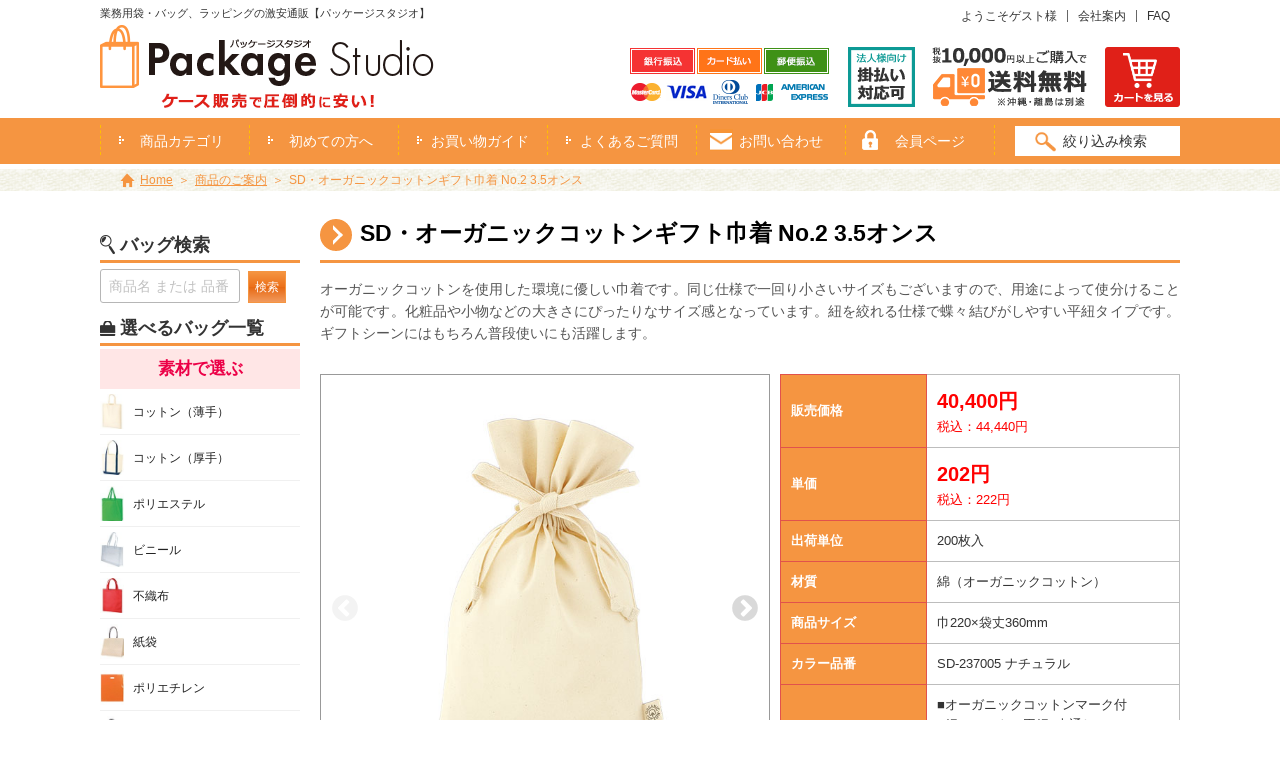

--- FILE ---
content_type: text/html; charset=UTF-8
request_url: https://pack-st.net/bag/view/1402
body_size: 71404
content:

<!doctype html>
<html>
<head>
	<title>SD・オーガニックコットンギフト巾着 No.2 3.5オンス|業務用袋・バッグ、ラッピングの激安通販【パッケージスタジオ】</title>
	<meta name="description" content="SD・オーガニックコットンギフト巾着 No.2 3.5オンス,業務用袋と箱の激安通販パッケージスタジオでは、紙や不織布など様々な素材の袋、箱をお買い求めいただけます。" />
	<meta name="keywords" content="SD・オーガニックコットンギフト巾着 No.2 3.5オンス,業務用,バッグ,ラッピング,袋,既製品,無地,紙,不織布,コットン,保冷,ビニール,シーズプロダクツ,激安,ロット,大量,エコバッグ,トートバッグ" />
<!-- Google Tag Manager -->
<script>(function(w,d,s,l,i){w[l]=w[l]||[];w[l].push({'gtm.start':
new Date().getTime(),event:'gtm.js'});var f=d.getElementsByTagName(s)[0],
j=d.createElement(s),dl=l!='dataLayer'?'&l='+l:'';j.async=true;j.src=
'https://www.googletagmanager.com/gtm.js?id='+i+dl;f.parentNode.insertBefore(j,f);
})(window,document,'script','dataLayer','GTM-THK4824');</script>
<!-- End Google Tag Manager -->
	<meta charset="utf-8">
	<meta http-equiv="Content-Script-Type" content="text/javascript" />
	<meta http-equiv="Content-Style-Type" content="text/css" />
	<meta http-equiv="X-UA-Compatible" content="IE=edge"/>
	<meta name="robots" content="index,follow" />
	<meta name="author" content="株式会社シーズプロダクツ" />
	<meta name="copyright" content="Copyright 2007-2025 C's products Inc All Rights Reserved." />
	<meta name="coverage" content="japan" />
	<meta name="Targeted Geographic Area" content="japan" />
	<meta name="classification" content="general" />
	<meta name="rating" content="general" />
	<meta name="slurp" content="NOYDIR" />
	<meta name="viewport" content="width=device-width" />
	<meta property="og:image" content="/img/ogp.png">
	<meta name="referrer" content="no-referrer-when-downgrade"/>
	<link rel="shortcut icon" href="/img/favicon.ico" type="/vnd.microsoft.icon">
	<link rel="icon" href="/img/favicon.ico" type="image/vnd.microsoft.icon">
	<link rel="canonical" href="https://pack-st.net/bag/view/1402" />
	<link href="/css/cmn.css" rel="stylesheet" type="text/css" />
	<link href="/css/products.css" rel="stylesheet" type="text/css" />
	<link href="/css/remodal.css" rel="stylesheet" type="text/css" />
	<link href="/css/remodal-default-theme.css" rel="stylesheet" type="text/css" />
	<link href="/css/slick.css" rel="stylesheet" type="text/css">
	<link href="/css/slick-theme.css" rel="stylesheet" type="text/css">
<link rel="shortcut icon" href="//www.pack-st.net/favicon.ico" type="image/vnd.microsoft.icon">

<script type="text/javascript" src="https://ajaxzip3.github.io/ajaxzip3.js" charset="UTF-8"></script>
<!-- Global site tag (gtag.js) - Google Analytics -->
<script async src="https://www.googletagmanager.com/gtag/js?id=UA-3775821-5"></script>
<script>
  window.dataLayer = window.dataLayer || [];
  function gtag(){dataLayer.push(arguments);}
  gtag('js', new Date());

  gtag('config', 'UA-3775821-5');
</script>


<!-- User Heat Tag -->
<script type="text/javascript">
(function(add, cla){window['UserHeatTag']=cla;window[cla]=window[cla]||function(){(window[cla].q=window[cla].q||[]).push(arguments)},window[cla].l=1*new Date();var ul=document.createElement('script');var tag = document.getElementsByTagName('script')[0];ul.async=1;ul.src=add;tag.parentNode.insertBefore(ul,tag);})('//uh.nakanohito.jp/uhj2/uh.js', '_uhtracker');_uhtracker({id:'uhVAn36ti5'});
</script>
<!-- End User Heat Tag --></head>
<body>
<!-- Google Tag Manager (noscript) -->
<noscript><iframe src="https://www.googletagmanager.com/ns.html?id=GTM-THK4824"
height="0" width="0" style="display:none;visibility:hidden"></iframe></noscript>
<!-- End Google Tag Manager (noscript) -->
	<div id="wrap" class="sub_page">
<script type="text/javascript" src="//code.jquery.com/jquery-1.9.1.min.js"></script>
<script>
<!--
	$(window).on('load', function()
	{
		var hostUrl = 'https://www.pack-st.net/login/auth_data';
		$.ajax({
				url: hostUrl,
				type: "post",
				dataType: "text",
				cache: false,
				data : {},
				timeout:3000,
		})

		.done( (data) => {
			$("#result_user").html(data);
		})
	});
-->
</script>
		<header>
			<div id="header">
				<div class="hd_txt">
					<p>業務用袋・バッグ、ラッピングの激安通販【パッケージスタジオ】</p>
					<p id="logo"><a href="https://www.pack-st.net/"><img src="/img/cmn/hdr_logo.png" alt="ケース販売で圧倒的に安い！パッケージスタジオ"></a></p>
				</div>
				<div class="hdr-info pc_only">
					<p><img src="/img/cmn/hdr-icon-card.png" alt="銀行振込・カード払い・郵便振込"/></p>
					<p><img src="/img/cmn/hdr-icon-kakebarai.png" alt="法人様向け掛払い対応可"/></p>
					<p><img src="/img/cmn/hdr-icon-souryou.png" alt="10,000円以上ご購入で送料無料※沖縄・離島は別途"/></p>
					<p><a href="/shopping_cart/" target="_blank"><img src="/img/cmn/hdr-icon-cart.png" alt="カートを見る"/></a></p>
				</div>
                <ul class="hdr-link pc_only">
                <li id="result_user">ようこそゲスト様</li>
                <li><a href="/company/">会社案内</a></li>
                <li><a href="/faq/">FAQ</a></li>
                </ul>

			</div>
			<div id="global_navi">
				<div id="global_navi_inner">
					<a class="toggleMenu" href="javascript:;"><span></span>Menu</a>
					<ul class="nav">
						<li class="sp_only"><a href="https://www.pack-st.net/">TOPページ</a></li>
						<li>
							<span class="pc_only">商品カテゴリ</span>
							<a href="javascript:;" class="sp_only">商品カテゴリ</a>
						<ul class="megamenu">
							<li>
								<a href="javascript:;" id="sozai">素材で選ぶ</a>
								<ul id="sozai_list">
									<li><a href="https://www.pack-st.net/products/cotton/">コットン（薄手）</a></li>
									<li><a href="https://www.pack-st.net/products/canvas/">コットン（厚手）</a></li>
									<li><a href="https://www.pack-st.net/products/nylon/">ポリエステル</a></li>
									<li><a href="https://www.pack-st.net/products/vinyl/">ビニール</a></li>
									<li><a href="https://www.pack-st.net/products/fushokufu/">不織布</a></li>
									<li><a href="https://www.pack-st.net/products/paper/">紙袋</a></li>
									<li><a href="https://www.pack-st.net/products/poly/">ポリエチレン</a></li>
									<li><a href="https://www.pack-st.net/products/felt/">フェルト</a></li>
									<li><a href="https://www.pack-st.net/products/linen/">麻</a></li>
									<li><a href="https://www.pack-st.net/products/denim/">デニム</a></li>
									<li><a href="https://www.pack-st.net/products/other1/">その他素材</a></li>
									<li class="sp_only"></li>
								</ul>
							</li>
							<li class="pc_only">
								<a href="javascript:;" id="katati">形で選ぶ</a>
								<ul id="katati_list">
									<li><a href="https://www.pack-st.net/products/matinashi/">マチなしバッグ</a></li>
									<li><a href="https://www.pack-st.net/products/gazette/">マチガゼットバッグ</a></li>
									<li><a href="https://www.pack-st.net/products/hunasoko/">船底バッグ</a></li>
									<li><a href="https://www.pack-st.net/products/kakusoko/">角底バッグ</a></li>
									<li><a href="https://www.pack-st.net/products/knapbag/">ナップバッグ</a></li>
									<li><a href="https://www.pack-st.net/products/marche/">レジ袋型・マルシェバッグ</a></li>
									<li><a href="https://www.pack-st.net/products/sacoche/">サコッシュ</a></li>
									<li><a href="https://www.pack-st.net/products/kinchaku/">巾着・平袋</a></li>
									<li><a href="https://www.pack-st.net/products/porch/">ポーチ・雑貨</a></li>
									
								</ul>
								<a href="javascript:;" id="kinou">機能で選ぶ</a>
								<ul id="kinou_list">
									<li><a href="https://www.pack-st.net/products/oritatami/">折りたたみエコバッグ</a></li>
									<li><a href="https://www.pack-st.net/products/pocket/">ポケット付バッグ</a></li>
									<li><a href="https://www.pack-st.net/products/shoulder/">持ち手が長いバッグ</a></li>
									<li><a href="https://www.pack-st.net/products/koban/">持ち手が小判抜きバッグ</a></li>
									<li><a href="https://www.pack-st.net/products/matihiro/">マチ幅が広いバッグ</a></li>
									<li><a href="https://www.pack-st.net/products/fastener/">ファスナー付バッグ</a></li>
									<li><a href="https://www.pack-st.net/products/horei/">保冷バッグ</a></li>
									<li><a href="https://www.pack-st.net/products/sdgs/">SDGsに貢献できるバッグ</a></li>
									
								</ul>
							</li>
							<li class="pc_only">
								<a href="javascript:;" id="mokuteki">目的・用途で選ぶ</a>
								<ul id="mokuteki_list">
									<li><a href="https://www.pack-st.net/products/fukubukuro/">福袋</a></li>
									<li><a href="https://www.pack-st.net/products/giftwrapping/">ギフトラッピング</a></li>
									<li><a href="https://www.pack-st.net/products/exhibition/">展示会・説明会</a></li>
									<li><a href="https://www.pack-st.net/products/anniversary/">周年・創立・開業記念</a></li>
									<li><a href="https://www.pack-st.net/products/novelty/">営業・訪問ノベルティ</a></li>
									<li><a href="https://www.pack-st.net/products/event/">キャンペーン・イベント配布</a></li>
									<li><a href="https://www.pack-st.net/products/convention/">学会・コンベンション</a></li>
									<li><a href="https://www.pack-st.net/products/opencampus/">オープンキャンパス</a></li>
									<li><a href="https://www.pack-st.net/products/lesson/">通塾・レッスンバッグ</a></li>
									<li><a href="https://www.pack-st.net/products/ceremonies/">冠婚葬祭</a></li>
									<li><a href="https://www.pack-st.net/products/laundry/">ランドリーバッグ</a></li>
									<li><a href="https://www.pack-st.net/products/sports/">スポーツ・大会記念</a></li>
									<li><a href="https://www.pack-st.net/products/live/">ライブ・ファンクラブグッズ</a></li>
									<li><a href="https://www.pack-st.net/products/christmas/">クリスマス</a></li>
									
								</ul>
								<a href="javascript:;" id="size">サイズで選ぶ（手提げ）</a>
								<ul id="size_list">
									<li><a href="https://www.pack-st.net/products/small/">小サイズ（A4より小さい）</a></li>
									<li><a href="https://www.pack-st.net/products/medium/">中サイズ（A4まで入る）</a></li>
									<li><a href="https://www.pack-st.net/products/large/">大サイズ（A3まで入る）</a></li>
									<li><a href="https://www.pack-st.net/products/exlarge/">特大サイズ（A3より大きい）</a></li>
									
								</ul>
							</li>
							<li class="sp_only">
								<a href="javascript:;" id="katati">形で選ぶ</a>
								<ul id="katati_list">
									<li><a href="https://www.pack-st.net/products/matinashi/">マチなしバッグ</a></li>
									<li><a href="https://www.pack-st.net/products/gazette/">マチガゼットバッグ</a></li>
									<li><a href="https://www.pack-st.net/products/hunasoko/">船底バッグ</a></li>
									<li><a href="https://www.pack-st.net/products/kakusoko/">角底バッグ</a></li>
									<li><a href="https://www.pack-st.net/products/knapbag/">ナップバッグ</a></li>
									<li><a href="https://www.pack-st.net/products/marche/">レジ袋型・マルシェバッグ</a></li>
									<li><a href="https://www.pack-st.net/products/sacoche/">サコッシュ</a></li>
									<li><a href="https://www.pack-st.net/products/kinchaku/">巾着・平袋</a></li>
									<li><a href="https://www.pack-st.net/products/porch/">ポーチ・雑貨</a></li>
									<li class="sp_only"></li>
								</ul>
							</li>
							<li class="sp_only">
								<a href="javascript:;" id="kinou">機能で選ぶ</a>
								<ul id="kinou_list">
									<li><a href="https://www.pack-st.net/products/oritatami/">折りたたみエコバッグ</a></li>
									<li><a href="https://www.pack-st.net/products/pocket/">ポケット付バッグ</a></li>
									<li><a href="https://www.pack-st.net/products/shoulder/">持ち手が長いバッグ</a></li>
									<li><a href="https://www.pack-st.net/products/koban/">持ち手が小判抜きバッグ</a></li>
									<li><a href="https://www.pack-st.net/products/matihiro/">マチ幅が広いバッグ</a></li>
									<li><a href="https://www.pack-st.net/products/fastener/">ファスナー付バッグ</a></li>
									<li><a href="https://www.pack-st.net/products/horei/">保冷バッグ</a></li>
									<li><a href="https://www.pack-st.net/products/sdgs/">SDGsに貢献できるバッグ</a></li>
									<li class="sp_only"></li>
								</ul>
							</li>
							<li class="sp_only">
								<a href="javascript:;" id="mokuteki">目的・用途で選ぶ</a>
								<ul id="mokuteki_list">
									<li><a href="https://www.pack-st.net/products/fukubukuro/">福袋</a></li>
									<li><a href="https://www.pack-st.net/products/giftwrapping/">ギフトラッピング</a></li>
									<li><a href="https://www.pack-st.net/products/exhibition/">展示会・説明会</a></li>
									<li><a href="https://www.pack-st.net/products/anniversary/">周年・創立・開業記念</a></li>
									<li><a href="https://www.pack-st.net/products/novelty/">営業・訪問ノベルティ</a></li>
									<li><a href="https://www.pack-st.net/products/event/">キャンペーン・イベント配布</a></li>
									<li><a href="https://www.pack-st.net/products/convention/">学会・コンベンション</a></li>
									<li><a href="https://www.pack-st.net/products/opencampus/">オープンキャンパス</a></li>
									<li><a href="https://www.pack-st.net/products/lesson/">通塾・レッスンバッグ</a></li>
									<li><a href="https://www.pack-st.net/products/ceremonies/">冠婚葬祭</a></li>
									<li><a href="https://www.pack-st.net/products/laundry/">ランドリーバッグ</a></li>
									<li><a href="https://www.pack-st.net/products/sports/">スポーツ・大会記念</a></li>
									<li><a href="https://www.pack-st.net/products/live/">ライブ・ファンクラブグッズ</a></li>
									<li><a href="https://www.pack-st.net/products/christmas/">クリスマス</a></li>
									<li class="sp_only"></li>
								</ul>
							</li>
							<li class="sp_only">
								<a href="javascript:;" id="size">サイズで選ぶ（手提げ）</a>
								<ul id="size_list">
									<li><a href="https://www.pack-st.net/products/small/">小サイズ（A4より小さい）</a></li>
									<li><a href="https://www.pack-st.net/products/medium/">中サイズ（A4まで入る）</a></li>
									<li><a href="https://www.pack-st.net/products/large/">大サイズ（A3まで入る）</a></li>
									<li><a href="https://www.pack-st.net/products/exlarge/">特大サイズ（A3より大きい）</a></li>
									<li class="sp_only"></li>
								</ul>
							</li>
							<li class="sp_only">
								<a href="javascript:;" id="color">カラーで選ぶ</a>
								<ul id="color_list">
									<li><a href="https://www.pack-st.net/products/white/">ホワイト</a></li>
									<li><a href="https://www.pack-st.net/products/black_gray/">ブラック・グレー系</a></li>
									<li><a href="https://www.pack-st.net/products/navy_purple/">ネイビー・パープル系</a></li>
									<li><a href="https://www.pack-st.net/products/blue/">ブルー系</a></li>
									<li><a href="https://www.pack-st.net/products/red_pink/">レッド・ピンク系</a></li>
									<li><a href="https://www.pack-st.net/products/yellow_orange/">イエロー・オレンジ系</a></li>
									<li><a href="https://www.pack-st.net/products/green/">グリーン系</a></li>
									<li><a href="https://www.pack-st.net/products/brown_beige/">ブラウン・ベージュ系</a></li>
									<li><a href="https://www.pack-st.net/products/other2/">その他</a></li>
									<li class="sp_only"></li>
								</ul>
							</li>
							<li class="pc_only">
								<a href="javascript:;" id="color">カラーで選ぶ</a>
								<ul id="color_list">
									<li><a href="https://www.pack-st.net/products/white/">ホワイト</a></li>
									<li><a href="https://www.pack-st.net/products/black_gray/">ブラック・グレー系</a></li>
									<li><a href="https://www.pack-st.net/products/navy_purple/">ネイビー・パープル系</a></li>
									<li><a href="https://www.pack-st.net/products/blue/">ブルー系</a></li>
									<li><a href="https://www.pack-st.net/products/red_pink/">レッド・ピンク系</a></li>
									<li><a href="https://www.pack-st.net/products/yellow_orange/">イエロー・オレンジ系</a></li>
									<li><a href="https://www.pack-st.net/products/green/">グリーン系</a></li>
									<li><a href="https://www.pack-st.net/products/brown_beige/">ブラウン・ベージュ系</a></li>
									<li><a href="https://www.pack-st.net/products/other2/">その他</a></li>
									<li class="sp_only"></li>
								</ul>
								<a href="javascript:;" id="price">商品単価で選ぶ（無地）</a>
								<ul id="price_list">
									<li><a href="https://www.pack-st.net/products/99yen/">99円以下</a></li>
									<li><a href="https://www.pack-st.net/products/100yen/">100円台</a></li>
									<li><a href="https://www.pack-st.net/products/200yen/">200円台</a></li>
									<li><a href="https://www.pack-st.net/products/300yen/">300円台</a></li>
									<li><a href="https://www.pack-st.net/products/400yen/">400円台</a></li>
									<li><a href="https://www.pack-st.net/products/500yen/">500円以上（Premium）</a></li>
									
								</ul>
								<a href="javascript:;" id="shipment">出荷単位で選ぶ</a>
								<ul id="shipment_list">
									<li><a href="https://www.pack-st.net/products/20unit/">20枚以下</a></li>
									<li><a href="https://www.pack-st.net/products/30unit/">30枚以下</a></li>
									<li><a href="https://www.pack-st.net/products/50unit/">50枚以下</a></li>
									<li><a href="https://www.pack-st.net/products/100unit/">100枚以下</a></li>
									<li><a href="https://www.pack-st.net/products/200unit/">200枚以下</a></li>
									<li><a href="https://www.pack-st.net/products/201unit/">200枚以上</a></li>
									
								</ul>
							</li>
							<li class="sp_only">
								<a href="javascript:;" id="price">商品単価で選ぶ（無地）</a>
								<ul id="price_list">
									<li><a href="https://www.pack-st.net/products/99yen/">99円以下</a></li>
									<li><a href="https://www.pack-st.net/products/100yen/">100円台</a></li>
									<li><a href="https://www.pack-st.net/products/200yen/">200円台</a></li>
									<li><a href="https://www.pack-st.net/products/300yen/">300円台</a></li>
									<li><a href="https://www.pack-st.net/products/400yen/">400円台</a></li>
									<li><a href="https://www.pack-st.net/products/500yen/">500円以上（Premium）</a></li>
									
								</ul>
							</li>
							<li class="sp_only">
								<a href="javascript:;" id="shipment">出荷単位で選ぶ</a>
								<ul id="shipment_list">
									<li><a href="https://www.pack-st.net/products/20unit/">20枚以下</a></li>
									<li><a href="https://www.pack-st.net/products/30unit/">30枚以下</a></li>
									<li><a href="https://www.pack-st.net/products/50unit/">50枚以下</a></li>
									<li><a href="https://www.pack-st.net/products/100unit/">100枚以下</a></li>
									<li><a href="https://www.pack-st.net/products/200unit/">200枚以下</a></li>
									<li><a href="https://www.pack-st.net/products/201unit/">200枚以上</a></li>
									
								</ul>
							</li>
						</ul>
						</li>
						<li><a href="https://www.pack-st.net/beginner/">初めての方へ</a></li>
						<li><a href="javascript:;">お買い物ガイド</a>
                        <ul class="megamenu" id="guide_navi">
                        <li><a href="/guide/">お買い物ガイドTOP</a></li>
                        <li><a href="/flow/">ご注文の流れ</a></li>
                        <li><a href="/membership/">会員登録について</a></li>
                        <li><a href="/sample/">商品サンプル請求</a></li>
                        <li><a href="/change/">返送・交換について</a></li>
                        <li><a href="/payment/">お支払方法</a></li>
                        <li><a href="/delivery/">送料について</a></li>
                        </ul>                        
                        </li>
                        <li><a href="/faq/">よくあるご質問</a></li>
                        <li class="sp_only"><a href="/company/">会社案内</a></li>
                        <li id="nav_contact"><a href="https://www.pack-st.net/contact/">お問い合わせ</a></li>
						<li id="nav_member"><a href="https://www.pack-st.net/mypage/">会員ページ</a></li>
                    </ul>
					<div id="hd_search">
					<p><span class="pc_only">絞り込み検索</span><span class="sp_only"><img src="/img/cmn/icon_sp_search.png" alt="絞り込み検索"/></span></p>
					<div id="hd_search_box">
						<form name="form" id="form" method="post" action="https://www.pack-st.net/products/#_result">
							<dl>
								<dt>素材</dt>
								<dd>
									<ul>
										<li><label><input type="checkbox" name="material_no[]" value="1">コットン（薄手）</label></li>
										<li><label><input type="checkbox" name="material_no[]" value="2">コットン（厚手）</label></li>
										<li><label><input type="checkbox" name="material_no[]" value="3">ポリエステル</label></li>
										<li><label><input type="checkbox" name="material_no[]" value="4">ビニール</label></li>
										<li><label><input type="checkbox" name="material_no[]" value="5">不織布</label></li>
										<li><label><input type="checkbox" name="material_no[]" value="6">紙袋</label></li>
										<li><label><input type="checkbox" name="material_no[]" value="7">ポリエチレン</label></li>
										<li><label><input type="checkbox" name="material_no[]" value="8">フェルト</label></li>
										<li><label><input type="checkbox" name="material_no[]" value="9">麻</label></li>
										<li><label><input type="checkbox" name="material_no[]" value="10">デニム</label></li>
										<li><label><input type="checkbox" name="material_no[]" value="11">その他素材</label></li>
									</ul>
								</dd>
							</dl>
							<dl>
								<dt>形</dt>
								<dd>
									<ul>
										<li><label><input type="checkbox" name="shape_no[]" value="1">マチなしバッグ</label></li>
										<li><label><input type="checkbox" name="shape_no[]" value="2">マチガゼットバッグ</label></li>
										<li><label><input type="checkbox" name="shape_no[]" value="3">船底バッグ</label></li>
										<li><label><input type="checkbox" name="shape_no[]" value="4">角底バッグ</label></li>
										<li><label><input type="checkbox" name="shape_no[]" value="5">ナップバッグ</label></li>
										<li><label><input type="checkbox" name="shape_no[]" value="6">レジ袋型・マルシェバッグ</label></li>
										<li><label><input type="checkbox" name="shape_no[]" value="7">サコッシュ</label></li>
										<li><label><input type="checkbox" name="shape_no[]" value="8">巾着・平袋</label></li>
										<li><label><input type="checkbox" name="shape_no[]" value="9">ポーチ・雑貨</label></li>
									</ul>
								</dd>
							</dl>
							<dl>
								<dt>機能</dt>
								<dd>
									<ul>
										<li><label><input type="checkbox" name="features[]" value="1">折りたたみエコバッグ</label></li>
										<li><label><input type="checkbox" name="features[]" value="2">ポケット付バッグ</label></li>
										<li><label><input type="checkbox" name="features[]" value="3">持ち手が長いバッグ</label></li>
										<li><label><input type="checkbox" name="features[]" value="4">持ち手が小判抜きバッグ</label></li>
										<li><label><input type="checkbox" name="features[]" value="5">マチ幅が広いバッグ</label></li>
										<li><label><input type="checkbox" name="features[]" value="6">ファスナー付バッグ</label></li>
										<li><label><input type="checkbox" name="features[]" value="7">保冷バッグ</label></li>
										<li><label><input type="checkbox" name="features[]" value="8">SDGsに貢献できるバッグ</label></li>
									</ul>
								</dd>
							</dl>
							<dl>
								<dt>目的・用途</dt>
								<dd>
									<ul>
										<li><label><input type="checkbox" name="uses[]" value="1">福袋</label></li>
										<li><label><input type="checkbox" name="uses[]" value="2">ギフトラッピング</label></li>
										<li><label><input type="checkbox" name="uses[]" value="3">展示会・説明会</label></li>
										<li><label><input type="checkbox" name="uses[]" value="4">周年・創立・開業記念</label></li>
										<li><label><input type="checkbox" name="uses[]" value="5">営業・訪問ノベルティ</label></li>
										<li><label><input type="checkbox" name="uses[]" value="6">キャンペーン・イベント配布</label></li>
										<li><label><input type="checkbox" name="uses[]" value="7">学会・コンベンション</label></li>
										<li><label><input type="checkbox" name="uses[]" value="8">オープンキャンパス</label></li>
										<li><label><input type="checkbox" name="uses[]" value="9">通塾・レッスンバッグ</label></li>
										<li><label><input type="checkbox" name="uses[]" value="10">冠婚葬祭</label></li>
										<li><label><input type="checkbox" name="uses[]" value="11">ランドリーバッグ</label></li>
										<li><label><input type="checkbox" name="uses[]" value="12">スポーツ・大会記念</label></li>
										<li><label><input type="checkbox" name="uses[]" value="13">ライブ・ファンクラブグッズ</label></li>
										<li><label><input type="checkbox" name="uses[]" value="14">クリスマス</label></li>
									</ul>
								</dd>
							</dl>
							<dl>
								<dt>サイズ（手提げ）</dt>
								<dd>
									<ul>
										<li><label><input type="checkbox" name="sizes[]" value="1">小サイズ（A4より小さい）</label></li>
										<li><label><input type="checkbox" name="sizes[]" value="2">中サイズ（A4まで入る）</label></li>
										<li><label><input type="checkbox" name="sizes[]" value="3">大サイズ（A3まで入る）</label></li>
										<li><label><input type="checkbox" name="sizes[]" value="4">特大サイズ（A3より大きい）</label></li>
									</ul>
								</dd>
							</dl>
							<dl>
								<dt>カラー</dt>
								<dd>
									<ul>
										<li><label><input type="checkbox" name="colors[]" value="1">ホワイト</label></li>
										<li><label><input type="checkbox" name="colors[]" value="2">ブラック・グレー系</label></li>
										<li><label><input type="checkbox" name="colors[]" value="3">ネイビー・パープル系</label></li>
										<li><label><input type="checkbox" name="colors[]" value="4">ブルー系</label></li>
										<li><label><input type="checkbox" name="colors[]" value="5">レッド・ピンク系</label></li>
										<li><label><input type="checkbox" name="colors[]" value="6">イエロー・オレンジ系</label></li>
										<li><label><input type="checkbox" name="colors[]" value="7">グリーン系</label></li>
										<li><label><input type="checkbox" name="colors[]" value="8">ブラウン・ベージュ系</label></li>
										<li><label><input type="checkbox" name="colors[]" value="9">その他</label></li>
									</ul>
								</dd>
							</dl>
							<dl>
								<dt>商品単価（無地）</dt>
								<dd>
									<ul>
										<li><label><input type="checkbox" name="price[]" value="1">99円以下</label></li>
										<li><label><input type="checkbox" name="price[]" value="2">100円台</label></li>
										<li><label><input type="checkbox" name="price[]" value="3">200円台</label></li>
										<li><label><input type="checkbox" name="price[]" value="4">300円台</label></li>
										<li><label><input type="checkbox" name="price[]" value="5">400円台</label></li>
										<li><label><input type="checkbox" name="price[]" value="6">500円以上（Premium）</label></li>
									</ul>
								</dd>
							</dl>
							<dl>
								<dt>出荷単位</dt>
								<dd>
									<ul>
										<li><label><input type="checkbox" name="shipment[]" value="1">20枚以下</label></li>
										<li><label><input type="checkbox" name="shipment[]" value="2">30枚以下</label></li>
										<li><label><input type="checkbox" name="shipment[]" value="3">50枚以下</label></li>
										<li><label><input type="checkbox" name="shipment[]" value="4">100枚以下</label></li>
										<li><label><input type="checkbox" name="shipment[]" value="5">200枚以下</label></li>
										<li><label><input type="checkbox" name="shipment[]" value="6">200枚以上</label></li>
									</ul>
								</dd>
							</dl>
							<p><input type="submit" name="submit" value="この条件で絞り込む" class="btn_submit"></p>
						</form>
					</div>
					</div>
				</div>
			</div>
			<div class="hdr-info sp_only">
				<a href="https://www.pack-st.net/mypage/" class="btn01"><img src="/img/cmn/sp_hdr_mypage.png" alt="会員ページへ"></a>
				<a href="https://www.pack-st.net/shopping_cart/" target="_blank" class="btn02"><img src="/img/cmn/sp_hdr_cart.png" alt="カートを見る"></a>
			</div>
		</header>
		<!--パンくずリスト-->
		<div id="breadcrumb">
			<ul>
				<li><a href="https://www.pack-st.net/">Home</a></li>
				<li><a href="https://www.pack-st.net/products/">商品のご案内</a></li>
				<li>SD・オーガニックコットンギフト巾着 No.2 3.5オンス</li>
			</ul>
		</div>

		<!-- ▽ contents ▽ -->
		<div id="contents">
			<!-- ▽ main ▽ -->
			<div id="main">
				<h1 id="detail_h1">SD・オーガニックコットンギフト巾着 No.2 3.5オンス</h1>
				<p class="lead_txt">オーガニックコットンを使用した環境に優しい巾着です。同じ仕様で一回り小さいサイズもございますので、用途によって使分けることが可能です。化粧品や小物などの大きさにぴったりなサイズ感となっています。紐を絞れる仕様で蝶々結びがしやすい平紐タイプです。ギフトシーンにはもちろん普段使いにも活躍します。</p>
				<section id="detail_item">
					<div id="detail_item_photo">
						<ul class="detail_img">
							<li>
								<img src="/img/bag/23octSD_022_angle1.jpg" alt="全1色" />
								<span class="print_img_txt">全1色</span>
								<span class="item_color">1</span>
							</li>
							<li><img src="/img/bag/23octSD_022_angle2.jpg" alt="大きさイメージ" /><span class="print_img_txt">大きさイメージ</span></li>
							<li><img src="/img/bag/23octSD_022_angle3.jpg" alt="使用イメージ" /><span class="print_img_txt">使用イメージ</span></li>
							<li><img src="/img/bag/23octSD_022_angle4.jpg" alt="ロゴタグ付き" /><span class="print_img_txt">ロゴタグ付き</span></li>
							<li><img src="/img/bag/23octSD_022_color1.jpg" /></li>
						</ul>

						<p class="thumb_block_ttl">●商品詳細</p>
						<ul id="thumb_block1" class="thumb">
							<li class="thumbnail-item"><a href="javascript:;"><img src="/img/bag/23octSD_022_angle1.jpg" alt="全1色" /></a></li>
							<li class="thumbnail-item"><a href="javascript:;"><img src="/img/bag/23octSD_022_angle2.jpg" alt="大きさイメージ" /></a></li>
							<li class="thumbnail-item"><a href="javascript:;"><img src="/img/bag/23octSD_022_angle3.jpg" alt="使用イメージ" /></a></li>
							<li class="thumbnail-item"><a href="javascript:;"><img src="/img/bag/23octSD_022_angle4.jpg" alt="ロゴタグ付き" /></a></li>
							<li class="thumbnail-item"><a href="javascript:;"><img src="/img/bag/23octSD_022_color1.jpg" /></a></li>
						</ul>
						<p class="thumb_block_ttl">■商品色について<br>
						・お使いのモニターにより、商品の色味が実物と異なる場合があります。<br>
						・現物を見て確認したい方は商品サンプルのご購入をおすすめします。
						</p>
					</div>
					<div id="detail_item_data">
						<div id="item_data_table">
							<dl>
								<dt>販売価格</dt>
								<dd>
									<span class="item_price">40,400円</span><br>
									<font color="#ff0000">税込：44,440円</font>
								</dd>
							</dl>
							<dl>
								<dt>単価</dt>
								<dd>
									<span class="item_price">202円</span><br>
									<font color="#ff0000">税込：222円</font>
								</dd>
							</dl>
							<dl>
								<dt>出荷単位</dt>
								<dd>
									<p>200枚入</p>
								</dd>
							</dl>
							<dl>
								<dt>材質</dt>
								<dd>綿（オーガニックコットン）</dd>
							</dl>
							<dl>
								<dt>商品サイズ</dt>
								<dd>巾220×袋丈360mm</dd>
							</dl>
							<dl>
								<dt>カラー品番</dt>
								<dd>
SD-237005 ナチュラル<br>								</dd>
							</dl>
							<dl>
								<dt>備考</dt>
								<dd>■オーガニックコットンマーク付<br>■紐：コットン平紐2本通し<br>※素材本来の風合いを生かした「生成り」ですので、製品ごとに色合いが異なります。生地表面に黒いツブツブ（植物の破片）が見られますが、これは素材本来の風合いを生かしたものですのでご了承ください<br></dd>
							</dl>
						</div>
						<div class="calculation_box">
							<dl>
								<dt>カラー</dt>
								<dd>
									<select name="sales_color" id="sales_color">
										<option value="">カラーを選択してください</option>
<option value="0:SD-237005 ナチュラル">SD-237005 ナチュラル</option>
									</select>
								</dd>
							</dl>
							<dl>
								<dt>数量</dt>
								<dd>
									<input type="text" name="sales_quantity" value="1" class="width_ss">
								</dd>
							</dl>
							<p>
								<input type="button" name="submit_cart1" id="submit_cart1" value="カートに入れる" class="calculation_btn">
								<input type="button" name="submit_cart2" id="submit_cart2" value="品切れ中" class="calculation_btn"  style="display: none;">
							</p>
						</div>
						<p class="sample_cart"><a href="#sample_modal">▶サンプル注文（有料）はこちら</a></p>
						<p class="sample_cart"><a href="https://www.pack-st.net/cart/" target="_blank">サンプル購入カートを見る</a></p>
					</div>
				</section>
<script type="text/javascript" src="//code.jquery.com/jquery-1.9.1.min.js"></script>
<script>
<!--
	$(document).ready(function(){
		$('[name=sales_color]').change(function() {
			var sales_color = $('[name=sales_color]').val();
			arr_val = sales_color.split(':');
			if(arr_val[0] == 1)
			{
				$("#submit_cart1").hide();
				$("#submit_cart2").show();
			}
			else
			{
				$("#submit_cart1").show();
				$("#submit_cart2").hide();
			}
		});
	});

	$(function () {
		$("#sample_submit").click( function() {
			var hostUrl = 'https://www.pack-st.net/cart/cart_add/';
			var param1  = document.getElementById('sample_bag_id').value;
			var param2  = document.getElementById('sample_bag_code').value;
			var param3  = document.getElementById('sample_price').value;
			var param4  = document.getElementById('sample_bag_name').value;
			var param5  = document.getElementById('sample_image').value;
			var cnt = 0;
			var param6 = document.getElementById('color_name1').value+':'+$('[name=select_color_name1]').val();
			cnt = cnt + Number($('[name=select_color_name1]').val());			if(cnt != 0)
			{
				$.ajax({
					url: hostUrl,
					type: "post",
					dataType: "text",
					cache: false,
					data : {
							parameter1 : param1,
							parameter2 : param2,
							parameter3 : param3,
							parameter4 : param4,
							parameter5 : param5,
							parameter6 : param6,
							},
					timeout:3000,
				})

				// 通信成功時
				.done( function(data) {
					alert("カートに追加しました。");
				})

				// 通信失敗時
				.fail( function(data) {
					alert("処理に失敗しました。");
				})
			}
			else
			{
				alert("枚数を選択してください。");
			}
		});

		$("#submit_cart1").click( function() {
			var sales_color = $('[name=sales_color]').val();
			if(sales_color != '')
			{
				arr_val = sales_color.split(':');
			}
			var sales_quantity = $('[name=sales_quantity]').val();
			if((sales_color != '') && (sales_quantity != 0))
			{
				var hostUrl = 'https://www.pack-st.net/shopping_cart/cart_add/';
				var param1  = '1402';
				var param2  = 'SD・オーガニックコットンギフト巾着 No.2 3.5オンス';
				var param3  = arr_val[1];
				var param4  = sales_quantity;
				var param5  = '40400';
				var param6  = '/img/bag/23octSD_022_angle1.jpg';
				var param7  = '23octSD_022';
				var param8  = '200';

				$.ajax({
					url: hostUrl,
					type: "post",
					dataType: "text",
					cache: false,
					data : {
							parameter1 : param1,
							parameter2 : param2,
							parameter3 : param3,
							parameter4 : param4,
							parameter5 : param5,
							parameter6 : param6,
							parameter7 : param7,
							parameter8 : param8,
							},
					timeout:3000,
				})

				// 通信成功時
				.done( function(data) {
					alert("カートに追加しました。");
				})

				// 通信失敗時
				.fail( function(data) {
					alert("処理に失敗しました。");
				})
			}
			else
			{
				if(sales_color == '')
				{
					alert("カラーを選択してください。");
				}
				if(sales_quantity <= 0)
				{
					alert("枚数を入力してください。");
				}
			}
		});
	});
-->
</script>
				<div class="remodal-bg"></div>
				<div class="remodal sample_modal" data-remodal-id="sample_modal">
					<form class="sample_pouup_win" enctype="multipart/form-data" id="sample_form" method="post" name="sample_form" autocomplete="off" action="https://www.pack-st.net/cart/cart_add">
						<input type="hidden" name="sample_bag_id" id="sample_bag_id" value="1402">
						<input type="hidden" name="sample_bag_code" id="sample_bag_code" value="23octSD_022">
						<input type="hidden" name="sample_price" id="sample_price" value="202">
						<input type="hidden" name="sample_bag_name" id="sample_bag_name" value="SD・オーガニックコットンギフト巾着 No.2 3.5オンス">
												<input type="hidden" name="sample_image" id="sample_image" value="/img/bag/23octSD_022_angle1.jpg">
						<h2>サンプル商品をカートに追加します。</h2>
						<p>ご希望カラーの購入枚数を選択ください。<span>※各色2枚まで追加できます。</span></p>
						<dl>
							<dt>SD-237005 ナチュラル</dt>
							<dd>
								<select name="select_color_name1" id="select_color_name1">
									<option>0</option>
									<option value="1">1</option>
									<option value="2">2</option>
								</select>
							</dd>
							<input type="hidden" name="color_name1" id="color_name1" value="SD-237005 ナチュラル">
						</dl>
						<span id="sample_submit" style="display:block;">
							<input type="submit" value="サンプル購入カートに追加" data-remodal-action="confirm" class="remodal-confirm"/>
						</span>
						<div>
							<button data-remodal-action="close" class="remodal-cancel">閉じる</button>
							<a href="https://www.pack-st.net/cart/" target="_blank" class="btn_link_cart">サンプル購入<br>カートを見る</a>
							<p class="fc_red fs_small t_align_c fwB">※サンプル購入は商品購入カートとは別カートになります。</p>
						</div>
					</form>
				</div>

				<section class="naire">
					<a href="https://www.e-mybag.net/bag/view/1261" target="_blank">
						<div>
							<h2>こちらは「名入れ印刷対象商品」です。</h2>
							<p>ご覧になっている商品に、ロゴやイラストなどの印刷してオリジナルバッグをつくりませんか？<br>
							弊社・名入れバッグ製作専門店「e-mybag」にて印刷対応させていただきます。</p>
						</div>
						<div>
							<p><img src="/img/products/name_print_btn.png" alt="この商品に印刷をする"/></p>
						</div>
					</a>
				</section>
				<section class="history_box">
					<h2>最近チェックした商品</h2>
						<div class="history_item_list">
							<a href="https://www.pack-st.net/bag/view/1402">
								<dl>
									<dd class="item_img"><img src="/img/bag/23octSD_022_angle1.jpg" alt="SD・オーガニックコットンギフト巾着 No.2 3.5オンス"/></dd>
									<dt class="item_title">SD・オーガニックコットンギフト巾着 No.2 3.5オンス</dt>
									<dd class="item_price" style="font-size: 1.1rem; white-space: nowrap;">販売価格(税抜):40,400円</dd>
								</dl>
							</a>
					</div>
				</section>
				<section class="history_box">
					<h2>ショッピングインフォメーション</h2>
					<div id="shopping_info">
						<ul>
							<li>
								<dl>
									<dt>お支払い方法について</dt>
									<dd>
										<p>パッケージスタジオでは<br class="pc_only">以下の4種類のお支払い方法をご利用頂けます。</p>
										<p>・<a href="/payment/#pay01" class="fc_333 fwB">銀行振込（前払い）</a><br>
                                        <img src="/img/payment/bank_paypay-bank.png" height="24" alt="銀行振込"/></p>
                                        <p>・<a href="/payment/#pay02" class="fc_333 fwB">郵便振替（前払い）</a><br>
                                        <img src="/img/payment/yu_cho.png" height="24" alt="郵便振替"/></p>
                                        <p>・<a href="/payment/#pay03" class="fc_333 fwB">クレジットカード支払い</a><br>
                                        <img src="/img/payment/card.png"  height="20" alt="クレジットカード"/></p>
                                        <p>・<a href="/payment/#pay04" class="fc_333 fwB">掛払い（請求書後払い）</a><br>
                                        </p>
                                        <p>各種お支払い方法について詳しくは<a href="/payment/#" class="fc_333">こちら</a>をご覧下さい。</p>
									</dd>
								</dl>
							</li>
							<li>
								<dl>
									<dt>納期について</dt>
									<dd>
										<p>商品の在庫がある場合、ご注文時の最短納期でお届け致します。<br>
                                        おおむね「<span class="fc_red fwB">出荷から</span><span class="fwB">2～3営業日</span>(北海道・沖縄・離島を除く)」でのお届けとなります。</p>
                                        <p>尚、当日の配送状況や天候などにもより遅延する場合もございますのでご了承ください。</p>
                                        <p class="note fc_red">前払い（銀行振込・郵便振替）でご注文の方は「<span class="fwB">入金確認後の出荷</span>」となりますのでご注意下さい。</p>
									</dd>
								</dl>
							</li>
							<li>
								<dl>
									<dt>送料・配送について</dt>
									<dd>
										<p>10,000円以上(税抜)のお買い上げで送料無料<br>
                                    （沖縄・離島は除く）</p>
                                        <p class="note fc_red">配送業者・配送時間のご指定は承れませんのでご了承下さい。</p>
                                        <p>その他、送料・配送については<a href="/delivery/" class="fc_333">こちら</a>をご覧下さい。</p>
									</dd>
								</dl>
							</li>
							<li>
								<dl>
									<dt>よくある質問</dt>
									<dd>
                                    <p>パッケージスタジオに多く寄せられているご質問をご紹介しております。<br>
                                    お困りの際は、まず<a href="/faq/" class="fc_333">よくあるご質問</a>をご覧下さい。</p>
                                        <p>それでも解決しない場合は<a href="/contact/" class="fc_333">お問合せフォーム</a>よりお問合せください。</p>
                                </dd>
								</dl>
							</li>
							<li>
								<dl>
									<dt>返品・交換について</dt>
									<dd>
										<p>当店では、ご注文確定後の<span class="fwB">お客様の都合によるキャンセル・変更・返品・交換は原則としてお受けしておりません。</span><br>
                                        万が一、不良品・商品破損・発送の間違いなどございました場合は、返品・交換を承りますので、商品到着後7営業日以内に弊社スタッフまでご連絡ください。<br>
                                        詳しくは<a href="/change/" class="fc_333">こちら</a>をご覧下さい。</p>
									</dd>
								</dl>
							</li>
							<li>
								<dl>
									<dt>お問い合わせ</dt>
									<dd>
										<p>TEL：<strong>03-6825-3422</strong><br>
                                        営業日：9：30～18：00（土・日・祝祭日を除く）</p>
                                        <p>お電話によるお問い合わせは上記営業時間に受け付けております。<br>
                                        Webからのご注文・お問い合わせはこちらの<a href="/contact/" class="fc_333">お問合せフォーム</a>から24時間受け付けております。</p>
									</dd>
								</dl>
							</li>
						</ul>
						<dl class="calendar">
		<dt>営業日カレンダー</dt>
		<dd class="calendar_area">
			<table>
				<caption>2025年12月の定休日</caption>
				<tbody>
					<tr>
						<th scope="col">日</th>
						<th scope="col">月</th>
						<th scope="col">火</th>
						<th scope="col">水</th>
						<th scope="col">木</th>
						<th scope="col">金</th>
						<th scope="col">土</th>
					</tr>
					<tr>
						<td class="fc_red">&nbsp;</td>
						<td>1</td>
						<td>2</td>
						<td>3</td>
						<td>4</td>
						<td>5</td>
						<td class="fc_red">6</td>
					</tr>
					<tr>
						<td class="fc_red">7</td>
						<td>8</td>
						<td>9</td>
						<td>10</td>
						<td>11</td>
						<td>12</td>
						<td class="fc_red">13</td>
					</tr>
					<tr>
						<td class="fc_red">14</td>
						<td>15</td>
						<td>16</td>
						<td>17</td>
						<td>18</td>
						<td>19</td>
						<td class="fc_red">20</td>
					</tr>
					<tr>
						<td class="fc_red">21</td>
						<td>22</td>
						<td>23</td>
						<td>24</td>
						<td>25</td>
						<td>26</td>
						<td class="fc_red">27</td>
					</tr>
					<tr>
						<td class="fc_red">28</td>
						<td class="fc_red">29</td>
						<td class="fc_red">30</td>
						<td class="fc_red">31</td>
						<td>&nbsp;</td>
						<td>&nbsp;</td>
						<td class="fc_red">&nbsp;</td>
					</tr>
				</tbody>
			</table>
			<table>
				<caption>2026年1月の定休日</caption>
				<tbody>
					<tr>
						<th scope="col">日</th>
						<th scope="col">月</th>
						<th scope="col">火</th>
						<th scope="col">水</th>
						<th scope="col">木</th>
						<th scope="col">金</th>
						<th scope="col">土</th>
					</tr>
					<tr>
						<td class="fc_red">&nbsp;</td>
						<td>&nbsp;</td>
						<td>&nbsp;</td>
						<td>&nbsp;</td>
						<td class="fc_red">1</td>
						<td class="fc_red">2</td>
						<td class="fc_red">3</td>
					</tr>
					<tr>
						<td class="fc_red">4</td>
						<td>5</td>
						<td>6</td>
						<td>7</td>
						<td>8</td>
						<td>9</td>
						<td class="fc_red">10</td>
					</tr>
					<tr>
						<td class="fc_red">11</td>
						<td class="fc_red">12</td>
						<td>13</td>
						<td>14</td>
						<td>15</td>
						<td>16</td>
						<td class="fc_red">17</td>
					</tr>
					<tr>
						<td class="fc_red">18</td>
						<td>19</td>
						<td>20</td>
						<td>21</td>
						<td>22</td>
						<td>23</td>
						<td class="fc_red">24</td>
					</tr>
					<tr>
						<td class="fc_red">25</td>
						<td>26</td>
						<td>27</td>
						<td>28</td>
						<td>29</td>
						<td>30</td>
						<td class="fc_red">31</td>
					</tr>
				</tbody>
			</table>
		</dd>
		<p>営業時間：9:30～18:00（土・日・祝祭日を除く）</p>
		<p class="fc_red">※赤字は休業日です</p>
						</dl>
					</div>
				</section>
				<div id="relation-site">
					<h2><img src="/img/cmn/rltn_ttl.png" alt="関連サイトのご案内"></h2>
					<p>ご要望に応じて関連サイトをご利用ください</p>
					<ul>
						<li><img src="/img/cmn/rltn_txt_cs.png" alt="フルオーダーメイドでオリジナルバッグを創りたい！！"/><a href="https://www.cs-pro.net/" target="_blank"><img src="/img/cmn/rltn_btn_cs.png" alt="フルオーダーメイドのバッグ制作サイト C's Products シーズプロダクツ"/></a></li>
						<li><img src="/img/cmn/rltn_txt_emyb.png" alt="超短期・小ロットでオリジナルバッグを作りたい！！"/><a href="https://www.e-mybag.net/" target="_blank"><img src="/img/cmn/rltn_btn_emyb.png" alt="名入れ印刷でオリジナルバッグ製作サイト　e-mybag イーマイバッグ"/></a></li>
						<li><img src="/img/cmn/rltn_txt_package.png" alt="印刷無し。無地バッグを安く買いたい！！！"/><a href="https://www.pack-st.net/"><img src="/img/cmn/rltn_btn_package.png" alt="無地バッグの激安ショッピングサイト　Package Studio パッケージスタジオ"/></a></li>		
			</ul>
				</div>
			</div>
			<div id="side">
				<div id="side_search">
					<h2>バッグ検索</h2>
					<form name="free_form" id="free_form" method="get" action="https://www.pack-st.net/products/" >
						<p>
							<input type="text" name="s" id="s" maxlength="200" placeholder="商品名 または 品番">
							<button type="submit">検索</button>
						</p>
					</form>
				</div>
				<div id="bag_list">
					<h2>選べるバッグ一覧</h2>
					<dl class="sozai">
						<dt>素材で選ぶ</dt>
						<dd><a href="https://www.pack-st.net/products/cotton/">コットン（薄手）</a></dd>
						<dd><a href="https://www.pack-st.net/products/canvas/">コットン（厚手）</a></dd>
						<dd><a href="https://www.pack-st.net/products/nylon/">ポリエステル</a></dd>
						<dd><a href="https://www.pack-st.net/products/vinyl/">ビニール</a></dd>
						<dd><a href="https://www.pack-st.net/products/fushokufu/">不織布</a></dd>
						<dd><a href="https://www.pack-st.net/products/paper/">紙袋</a></dd>
						<dd><a href="https://www.pack-st.net/products/poly/">ポリエチレン</a></dd>
						<dd><a href="https://www.pack-st.net/products/felt/">フェルト</a></dd>
						<dd><a href="https://www.pack-st.net/products/linen/">麻</a></dd>
						<dd><a href="https://www.pack-st.net/products/denim/">デニム</a></dd>
						<dd><a href="https://www.pack-st.net/products/other1/">その他素材</a></dd>
					</dl>
					<dl class="katati">
						<dt>形で選ぶ</dt>
						<dd><a href="https://www.pack-st.net/products/matinashi/">マチなしバッグ</a></dd>
						<dd><a href="https://www.pack-st.net/products/gazette/">マチガゼットバッグ</a></dd>
						<dd><a href="https://www.pack-st.net/products/hunasoko/">船底バッグ</a></dd>
						<dd><a href="https://www.pack-st.net/products/kakusoko/">角底バッグ</a></dd>
						<dd><a href="https://www.pack-st.net/products/knapbag/">ナップバッグ</a></dd>
						<dd><a href="https://www.pack-st.net/products/marche/">レジ袋型・マルシェバッグ</a></dd>
						<dd><a href="https://www.pack-st.net/products/sacoche/">サコッシュ</a></dd>
						<dd><a href="https://www.pack-st.net/products/kinchaku/">巾着・平袋</a></dd>
						<dd><a href="https://www.pack-st.net/products/porch/">ポーチ・雑貨</a></dd>
					</dl>
					<dl class="kinou">
						<dt>機能で選ぶ</dt>
						<dd><a href="https://www.pack-st.net/products/oritatami/">折りたたみエコバッグ</a></dd>
						<dd><a href="https://www.pack-st.net/products/pocket/">ポケット付バッグ</a></dd>
						<dd><a href="https://www.pack-st.net/products/shoulder/">持ち手が長いバッグ</a></dd>
						<dd><a href="https://www.pack-st.net/products/koban/">持ち手が小判抜きバッグ</a></dd>
						<dd><a href="https://www.pack-st.net/products/matihiro/">マチ幅が広いバッグ</a></dd>
						<dd><a href="https://www.pack-st.net/products/fastener/">ファスナー付バッグ</a></dd>
						<dd><a href="https://www.pack-st.net/products/horei/">保冷バッグ</a></dd>
						<dd><a href="https://www.pack-st.net/products/sdgs/">SDGsに貢献できるバッグ</a></dd>
					</dl>
					<dl class="mokuteki">
						<dt>目的・用途で選ぶ</dt>
						<dd><a href="https://www.pack-st.net/products/fukubukuro/">福袋</a></dd>
						<dd><a href="https://www.pack-st.net/products/giftwrapping/">ギフトラッピング</a></dd>
						<dd><a href="https://www.pack-st.net/products/exhibition/">展示会・説明会</a></dd>
						<dd><a href="https://www.pack-st.net/products/anniversary/">周年・創立・開業記念</a></dd>
						<dd><a href="https://www.pack-st.net/products/novelty/">営業・訪問ノベルティ</a></dd>
						<dd><a href="https://www.pack-st.net/products/event/">キャンペーン・イベント配布</a></dd>
						<dd><a href="https://www.pack-st.net/products/convention/">学会・コンベンション</a></dd>
						<dd><a href="https://www.pack-st.net/products/opencampus/">オープンキャンパス</a></dd>
						<dd><a href="https://www.pack-st.net/products/lesson/">通塾・レッスンバッグ</a></dd>
						<dd><a href="https://www.pack-st.net/products/ceremonies/">冠婚葬祭</a></dd>
						<dd><a href="https://www.pack-st.net/products/laundry/">ランドリーバッグ</a></dd>
						<dd><a href="https://www.pack-st.net/products/sports/">スポーツ・大会記念</a></dd>
						<dd><a href="https://www.pack-st.net/products/live/">ライブ・ファンクラブグッズ</a></dd>
						<dd><a href="https://www.pack-st.net/products/christmas/">クリスマス</a></dd>
					</dl>
					<dl class="size">
						<dt>サイズで選ぶ（手提げ）</dt>
						<dd><a href="https://www.pack-st.net/products/small/">小サイズ（A4より小さい）</a></dd>
						<dd><a href="https://www.pack-st.net/products/medium/">中サイズ（A4まで入る）</a></dd>
						<dd><a href="https://www.pack-st.net/products/large/">大サイズ（A3まで入る）</a></dd>
						<dd><a href="https://www.pack-st.net/products/exlarge/">特大サイズ（A3より大きい）</a></dd>
					</dl>
					<dl class="color">
						<dt>カラーで選ぶ</dt>
						<dd><a href="https://www.pack-st.net/products/white/">ホワイト</a></dd>
						<dd><a href="https://www.pack-st.net/products/black_gray/">ブラック・グレー系</a></dd>
						<dd><a href="https://www.pack-st.net/products/navy_purple/">ネイビー・パープル系</a></dd>
						<dd><a href="https://www.pack-st.net/products/blue/">ブルー系</a></dd>
						<dd><a href="https://www.pack-st.net/products/red_pink/">レッド・ピンク系</a></dd>
						<dd><a href="https://www.pack-st.net/products/yellow_orange/">イエロー・オレンジ系</a></dd>
						<dd><a href="https://www.pack-st.net/products/green/">グリーン系</a></dd>
						<dd><a href="https://www.pack-st.net/products/brown_beige/">ブラウン・ベージュ系</a></dd>
						<dd><a href="https://www.pack-st.net/products/other2/">その他</a></dd>
					</dl>
					<dl class="price">
						<dt>商品単価で選ぶ（無地）</dt>
						<dd><a href="https://www.pack-st.net/products/99yen/">99円以下</a></dd>
						<dd><a href="https://www.pack-st.net/products/100yen/">100円台</a></dd>
						<dd><a href="https://www.pack-st.net/products/200yen/">200円台</a></dd>
						<dd><a href="https://www.pack-st.net/products/300yen/">300円台</a></dd>
						<dd><a href="https://www.pack-st.net/products/400yen/">400円台</a></dd>
						<dd><a href="https://www.pack-st.net/products/500yen/">500円以上（Premium）</a></dd>
					</dl>
					<dl class="shipment">
						<dt>出荷単位で選ぶ</dt>
						<dd><a href="https://www.pack-st.net/products/20unit/">20枚以下</a></dd>
						<dd><a href="https://www.pack-st.net/products/30unit/">30枚以下</a></dd>
						<dd><a href="https://www.pack-st.net/products/50unit/">50枚以下</a></dd>
						<dd><a href="https://www.pack-st.net/products/100unit/">100枚以下</a></dd>
						<dd><a href="https://www.pack-st.net/products/200unit/">200枚以下</a></dd>
						<dd><a href="https://www.pack-st.net/products/201unit/">200枚以上</a></dd>
					</dl>
				</div>
				
				<!--
				<ul id="side_bnr">
					<li><a href="http://csproducts-blog.blogspot.jp/" class="side_bnr" target="_blank"><img src="/img/cmn/side_bnr_blog.jpg" width="200" height="104" alt="シーズスタッフブログ"></a></li>
				</ul>
			-->
<!-- <ul id="side_bnr"> -->
<!-- <li><a href="https://en-gage.net/csproducts/" class="side_bnr" target="_blank"><img src="/common/images/cmn_side_bnr_recruit.jpg" width="200" height="65" alt="engage シーズスタッフブログ採用ページ"></a></li> -->
<!-- </ul> -->
<!--
 -->

				<dl class="side-kanren pc_only">
					<dt>運営サイトのご案内</dt>
					<!--<p>株式会社シーズプロダクツでは、業務用バッグのあらゆるご要望にお応えしております。</p>-->
					<dd><a href="https://www.cs-pro.net" target="_blank"><img src="/img/cmn/side_bnr_cspro.png" alt="オリジナルバッグの製作なら“袋のプロ”シーズプロダクツにお任せください。"></a></dd>
					<dd><a href="https://www.e-mybag.net"><img src="/img/cmn/side_bnr_e-mybag.png" alt="名入れバッグ製作専門店のイーマイバッグ"></a></dd>
					<dd><a href="http://www.pack-st.net/" target="_blank"><img src="/img/cmn/side_bnr_package.png" width="170" height="110" alt="無地バッグをケースで卸値購入ならパッケージスタジオ"></a></dd>
					<dt>関連サイトのご案内</dt>
					<dd><a href="https://www.eco-tsuku.net/" target="_blank"><img src="/img/cmn/side_bnr_eco-tsuku.png" width="170" height="110" alt="SDGsに配慮したオリジナルエコグッズ製作ならエコつく"></a></dd>
				</dl>
				<ul class="pc_only" id="sns_link">
				<li><a href="https://twitter.com/csproducts_info" onclick="gtag('event', 'click', {'event_category': 'links','event_label': 'side_btn_to_twitter'});" target="_blank"><img src="/img/cmn/cmn_side_bnr_twitter.gif" width="50" height="50" alt="シーズプロダクツ公式ツイッター"></a></li>
				<li><a href="https://www.instagram.com/csproducts_info/" onclick="gtag('event', 'click', {'event_category': 'links','event_label': 'side_btn_to_instagram'});" target="_blank"><img src="/img/cmn/cmn_side_bnr_instagram.gif" width="50" height="50" alt="シーズプロダクツ公式インスタグラム"></a></li>
				</ul>

				<!--
				 -->
		</div>
	</div>
		<div class="pageTop">
			<a href="#wrap"><img src="/img/cmn/page-up.png" alt="このページの先頭へ戻る" /></a>
		</div>

		<div id="footer">
			<div class="content">
				<div class="ft-logo">
					<p class="ft-logo-img"><img src="/img/cmn/footer_logo.png" alt="パッケージスタジオ"></p>
				</div>
				<div class="ft-address">
				<p><span>株式会社シーズプロダクツ</span><br>
				〒104-0042<br>
				東京都中央区入船1-2-9　八丁堀MFビル 2階<br>
				TEL：03-6825-3422　FAX：03-3297-2970</p>
				</div>

				<div class="ft-info pc_only">
					<p id="ft-contact"><a href="https://www.pack-st.net/contact/" target="_blank">お問合せ</a></p>
					<p id="ft-mail"><a href="mailto:info@pack-st.net">info@pack-st.net</a></p>
				</div>
				<div class="ft-info sp_only">
					<a href="tel:0332972969" class="tel"><img src="/img/cmn/ft_btn_tell.gif" alt="電話をかける"></a>
					<a href="mailto:info@pack-st.net" class="mail"><img src="/img/cmn/ft_btn_meil.gif" alt="メール"></a></a>
					<a href="https://www.google.com/maps?f=q&source=embed&hl=ja&geocode&q=%E6%9D%B1%E4%BA%AC%E9%83%BD%E4%B8%AD%E5%A4%AE%E5%8C%BA%E5%85%A5%E8%88%B9%EF%BC%91%E2%88%92%EF%BC%92%E2%88%92%EF%BC%99&aq&sll=35.673091,139.776467&sspn=0.006711,0.007693&ie=UTF8&hq&hnear=%E6%97%A5%E6%9C%AC,+%E6%9D%B1%E4%BA%AC%E9%83%BD%E4%B8%AD%E5%A4%AE%E5%8C%BA%E5%85%A5%E8%88%B9%EF%BC%91%E4%B8%81%E7%9B%AE%EF%BC%92%E2%88%92%EF%BC%99&t=m&ll=35.674433,139.776371&spn=0.006275,0.010278&z=16&iwloc=A" class="map" target="_blank"><img src="/img/cmn/ft_btn_map.jpg" alt="地図を見る"></a>
				</div>
			</div>

			<div class="site-map">
				<ul>
					<li><a href="https://www.pack-st.net/">TOPページ</a></li>
					<li><a href="https://www.pack-st.net/products/">商品カテゴリ</a></li>
					<li><a href="https://www.pack-st.net/beginner/">初めての方へ</a></li>
					<li><a href="https://www.pack-st.net/guide/">お買い物ガイド</a></li>
					<li><a href="https://www.pack-st.net/size/">バッグサイズの見方</a></li>
					<li><a href="https://www.pack-st.net/originalbag/">オリジナルバッグ製作のご案内</a></li>
					<li><a href="https://www.pack-st.net/faq/">よくある質問</a></li>
					<li><a href="https://www.pack-st.net/company/">会社案内</a></li>
					<!--<li><a href="https://www.pack-st.net/recruit/">採用情報</a></li>-->
					<li><a href="https://www.pack-st.net/privacy/">プライバシーポリシー</a></li>
					<li><a href="https://www.pack-st.net/disclaimer/">免責事項および不良品の定義</a></li>
					<li><a href="https://www.pack-st.net/sitemap/">サイトマップ</a></li>

					<p class="pc_only">運営サイト</p>
					<li class="pc_only"><a href="https://www.cs-pro.net/" target="_blank">C's products</a></li>
					<li class="pc_only"><a href="https://www.e-mybag.net/" target="_blank">e-mybag</a></li>
					<li class="pc_only"><a href="https://www.pack-st.net/">Package Studio</a></li>
					<p class="pc_only">関連サイト</p>
					<li class="pc_only"><a href="https://www.eco-tsuku.net/" target="_blank">エコつく</a></li>
				</ul>
				<div class="ft-sitemap-r">
					<p class="item_list_title pc_only">製品一覧</p>
					<dl>
						<dt>素材で選ぶ</dt>
						<dd><a href="https://www.pack-st.net/products/cotton/">コットン（薄手）</a></dd>
						<dd><a href="https://www.pack-st.net/products/canvas/">コットン（厚手）</a></dd>
						<dd><a href="https://www.pack-st.net/products/nylon/">ポリエステル</a></dd>
						<dd><a href="https://www.pack-st.net/products/vinyl/">ビニール</a></dd>
						<dd><a href="https://www.pack-st.net/products/fushokufu/">不織布</a></dd>
						<dd><a href="https://www.pack-st.net/products/paper/">紙袋</a></dd>
						<dd><a href="https://www.pack-st.net/products/poly/">ポリエチレン</a></dd>
						<dd><a href="https://www.pack-st.net/products/felt/">フェルト</a></dd>
						<dd><a href="https://www.pack-st.net/products/linen/">麻</a></dd>
						<dd><a href="https://www.pack-st.net/products/denim/">デニム</a></dd>
						<dd><a href="https://www.pack-st.net/products/other1/">その他素材</a></dd>
						<dt>形で選ぶ</dt>
						<dd><a href="https://www.pack-st.net/products/matinashi/">マチなしバッグ</a></dd>
						<dd><a href="https://www.pack-st.net/products/gazette/">マチガゼットバッグ</a></dd>
						<dd><a href="https://www.pack-st.net/products/hunasoko/">船底バッグ</a></dd>
						<dd><a href="https://www.pack-st.net/products/kakusoko/">角底バッグ</a></dd>
						<dd><a href="https://www.pack-st.net/products/knapbag/">ナップバッグ</a></dd>
						<dd><a href="https://www.pack-st.net/products/marche/">レジ袋型・マルシェバッグ</a></dd>
						<dd><a href="https://www.pack-st.net/products/sacoche/">サコッシュ</a></dd>
						<dd><a href="https://www.pack-st.net/products/kinchaku/">巾着・平袋</a></dd>
						<dd><a href="https://www.pack-st.net/products/porch/">ポーチ・雑貨</a></dd>
					</dl>
					<dl>
						<dt>機能で選ぶ</dt>
						<dd><a href="https://www.pack-st.net/products/oritatami/">折りたたみエコバッグ</a></dd>
						<dd><a href="https://www.pack-st.net/products/pocket/">ポケット付バッグ</a></dd>
						<dd><a href="https://www.pack-st.net/products/shoulder/">持ち手が長いバッグ</a></dd>
						<dd><a href="https://www.pack-st.net/products/koban/">持ち手が小判抜きバッグ</a></dd>
						<dd><a href="https://www.pack-st.net/products/matihiro/">マチ幅が広いバッグ</a></dd>
						<dd><a href="https://www.pack-st.net/products/fastener/">ファスナー付バッグ</a></dd>
						<dd><a href="https://www.pack-st.net/products/horei/">保冷バッグ</a></dd>
						<dd><a href="https://www.pack-st.net/products/sdgs/">SDGsに貢献できるバッグ</a></dd>
						<dt>目的・用途で選ぶ</dt>
						<dd><a href="https://www.pack-st.net/products/fukubukuro/">福袋</a></dd>
						<dd><a href="https://www.pack-st.net/products/giftwrapping/">ギフトラッピング</a></dd>
						<dd><a href="https://www.pack-st.net/products/exhibition/">展示会・説明会</a></dd>
						<dd><a href="https://www.pack-st.net/products/anniversary/">周年・創立・開業記念</a></dd>
						<dd><a href="https://www.pack-st.net/products/novelty/">営業・訪問ノベルティ</a></dd>
						<dd><a href="https://www.pack-st.net/products/event/">キャンペーン・イベント配布</a></dd>
						<dd><a href="https://www.pack-st.net/products/convention/">学会・コンベンション</a></dd>
						<dd><a href="https://www.pack-st.net/products/opencampus/">オープンキャンパス</a></dd>
						<dd><a href="https://www.pack-st.net/products/lesson/">通塾・レッスンバッグ</a></dd>
						<dd><a href="https://www.pack-st.net/products/ceremonies/">冠婚葬祭</a></dd>
						<dd><a href="https://www.pack-st.net/products/laundry/">ランドリーバッグ</a></dd>
						<dd><a href="https://www.pack-st.net/products/sports/">スポーツ・大会記念</a></dd>
						<dd><a href="https://www.pack-st.net/products/live/">ライブ・ファンクラブグッズ</a></dd>
						<dd><a href="https://www.pack-st.net/products/christmas/">クリスマス</a></dd>
					</dl>
					<dl>
						<dt>サイズで選ぶ（手提げ）</dt>
						<dd><a href="https://www.pack-st.net/products/small/">小サイズ（A4より小さい）</a></dd>
						<dd><a href="https://www.pack-st.net/products/medium/">中サイズ（A4まで入る）</a></dd>
						<dd><a href="https://www.pack-st.net/products/large/">大サイズ（A3まで入る）</a></dd>
						<dd><a href="https://www.pack-st.net/products/exlarge/">特大サイズ（A3より大きい）</a></dd>
						<dt>カラーで選ぶ</dt>
						<dd><a href="https://www.pack-st.net/products/white/">ホワイト</a></dd>
						<dd><a href="https://www.pack-st.net/products/black_gray/">ブラック・グレー系</a></dd>
						<dd><a href="https://www.pack-st.net/products/navy_purple/">ネイビー・パープル系</a></dd>
						<dd><a href="https://www.pack-st.net/products/blue/">ブルー系</a></dd>
						<dd><a href="https://www.pack-st.net/products/red_pink/">レッド・ピンク系</a></dd>
						<dd><a href="https://www.pack-st.net/products/yellow_orange/">イエロー・オレンジ系</a></dd>
						<dd><a href="https://www.pack-st.net/products/green/">グリーン系</a></dd>
						<dd><a href="https://www.pack-st.net/products/brown_beige/">ブラウン・ベージュ系</a></dd>
						<dd><a href="https://www.pack-st.net/products/other2/">その他</a></dd>
					</dl>
					<dl>
						<dt>商品単価で選ぶ（無地）</dt>
						<dd><a href="https://www.pack-st.net/products/99yen/">99円以下</a></dd>
						<dd><a href="https://www.pack-st.net/products/100yen/">100円台</a></dd>
						<dd><a href="https://www.pack-st.net/products/200yen/">200円台</a></dd>
						<dd><a href="https://www.pack-st.net/products/300yen/">300円台</a></dd>
						<dd><a href="https://www.pack-st.net/products/400yen/">400円台</a></dd>
						<dd><a href="https://www.pack-st.net/products/500yen/">500円以上（Premium）</a></dd>
						<dt>出荷単位で選ぶ</dt>
						<dd><a href="https://www.pack-st.net/products/20unit/">20枚以下</a></dd>
						<dd><a href="https://www.pack-st.net/products/30unit/">30枚以下</a></dd>
						<dd><a href="https://www.pack-st.net/products/50unit/">50枚以下</a></dd>
						<dd><a href="https://www.pack-st.net/products/100unit/">100枚以下</a></dd>
						<dd><a href="https://www.pack-st.net/products/200unit/">200枚以下</a></dd>
						<dd><a href="https://www.pack-st.net/products/201unit/">200枚以上</a></dd>
					</dl>
				</div>
			</div>
		</div>

		<ul class="pc_only" id="footer_sns">
		<li><a href="https://twitter.com/csproducts_info" onclick="gtag('event', 'click', {'event_category': 'links','event_label': 'side_btn_to_twitter'});" target="_blank"><img src="/img/cmn/cmn_side_bnr_twitter.gif" width="50" height="50" alt="シーズプロダクツ公式ツイッター"></a></li>
		<li><a href="https://www.instagram.com/csproducts_info/" onclick="gtag('event', 'click', {'event_category': 'links','event_label': 'side_btn_to_instagram'});" target="_blank"><img src="/img/cmn/cmn_side_bnr_instagram.gif" width="50" height="50" alt="シーズプロダクツ公式インスタグラム"></a></li>
		</ul>

		<div class="copy">
			<p>Copyright 2007-2025 C's products Inc All Rights Reserved.</p>
		</div>
	</div>
	<script type="text/javascript" src="//code.jquery.com/jquery-1.9.1.min.js"></script>
	<script type="text/javascript" src="/js/dropnavi.js"></script>
	<script type="text/javascript" src="/js/cmn.js"></script>
	<script type="text/javascript" src="/js/remodal.js"></script>
	<script type="text/javascript" src="/js/slick.js"></script>
	<script type="text/javascript" src="/js/products.js"></script>
</body>
</html>


--- FILE ---
content_type: text/css
request_url: https://pack-st.net/css/cmn.css
body_size: 51127
content:
/* CSS Document */

/* 基本設定
----------------------------------------------------------- */

html, body, div, span, applet, object, iframe,h1, h2, h3, h4, h5, h6, p, blockquote, pre,abbr, acronym, address, big, cite, code,del, dfn, em, img, ins, kbd, q, s, samp,small, strike, strong, sub, sup, tt, var,b, u, i, center,dl, dt, dd, ol, ul,li,fieldset, form, label, legend,table, caption, tbody, tfoot, thead, tr, th, td,article, aside, canvas, details, embed,figure, figcaption, footer, header, hgroup,menu, nav, output, ruby, section, summary,time, mark, audio, video {	margin: 0;	padding: 0;	border: 0;	font-style:normal;    /*font-weight: normal;*/	font-size: 100%;	vertical-align: baseline;}
article, aside, details, figcaption, figure,footer, header, hgroup, menu, nav, section {	display: block;}
html{    overflow-y: scroll;}
blockquote, q {	quotes: none;}
blockquote:before, blockquote:after,q:before, q:after {	content: '';	content: none;}
input, textarea{	margin: 0;}
ol, ul{    list-style:none;}
table{    border-collapse: collapse;     border-spacing:0;}
caption, th{    text-align: left;}
a:focus {	outline:none;}
.clearfix:after {	content: "."; 	display: block;	clear: both;	height: 0;	visibility: hidden;}
.clearfix {	min-height: 1px;}
* html .clearfix {
	height: 1px;
	/*¥*//*/
	height: auto;
	overflow: hidden;
	/**/
}

html { overflow-y: scroll;	font-size: 62.5%;scroll-behavior: smooth; }
img { vertical-align: bottom;}

body {
	color: #333333;
	font-family:"ヒラギノ角ゴ Pro W3", "Hiragino Kaku Gothic Pro", "メイリオ", Meiryo, Osaka, "ＭＳ Ｐゴシック", "MS PGothic", sans-serif;
	font-size: 1.0rem;
	line-height: 1.6;
    text-align:justify; 
}
@media print, screen and (min-width: 768px) {
body { min-width: 1100px;}
div#wrap { width: 100%; padding-top: 170px;}
div#contents {width: 1080px;margin:0 auto;}
#wrap .content{	width:1080px; margin:0 auto; position:relative;}
/*#wrap a img:hover{ opacity:0.6;}*/
a:hover { opacity: 0.6;}
}
@media screen and (max-width: 767px) {
div#wrap { width: 100%; padding-top: 93px;}
div#wrap img { max-width: 100%;}
}
/* ヘッダー
----------------------------------------------------------- */

@media print, screen and (min-width: 768px) {
header { background:#fff; width:100%; }
header a { text-decoration:none; }
#header{ width:1080px; height:118px; margin:0 auto; position:relative; /*padding-top:4px;*/ }
#header .hd_txt{ padding:5px 0 0 0; font-size:11px; }
#header .hd_txt img{ vertical-align:bottom; }
#header .hd_txt #logo { width:340px; }
#header .hd_txt #logo img{ width:340px; height:auto; padding:2px 10px 0 0; float:left; margin-bottom:3px; }
#header .hdr-info{ width:550px; position:absolute; top:47px; right:0; display:flex; justify-content:space-between; }


#hdr-contact a { display:block; width:210px; height:40px; line-height:40px; color:#fff; font-size:17px; font-weight:bold; background:url(../img/cmn/icon_contact.png) no-repeat 55px center #e1524c; background-size:22px auto; border-radius:3px; padding:0 0 0 85px; box-sizing:border-box; }
#hdr-contact a:hover{ opacity:0.5; }

.hdr-link { position: absolute; top: 10px; right: 0; display: flex; justify-content: space-between; font-size: 1.2rem; }
.hdr-link li {padding: 0 10px; line-height: 1; border-right: 1px solid #666; }
.hdr-link li:last-child { border-right:none; }
.hdr-link li a { color: #333; }

.remodal-is-locked header { overflow: scroll; }
}
@media screen and (min-width: 768px) {
header { position: fixed; top: 0; left: 0; z-index: 9999;}
}
@media print {
header { margin-top: -220px;}
}

@media screen and (max-width: 767px) {
header { background: #fff; position: fixed; top: 0; left: 0; width: 100%; z-index: 9999; }
#header .hd_txt p:first-child{ display: none; }
#header .hd_txt #logo { padding: 10px;}
#header .hd_txt #logo img{ width: 150px; height: auto;}

.hdr-info { display: flex;width: 100%;}
.hdr-info a{ height: 45px; width: 50%;text-align: center; }
.hdr-info a img { width: auto; max-width: 100%; max-height:36px; height: auto; margin-top: 4px; }
.hdr-info .btn01{ background: #f59541; }
.hdr-info .btn02{ background: #e02018; }
}

/* メニュー
----------------------------------------------------------- */
#hd_search_box { display: none;}
@media print, screen and (min-width: 768px) {
#global_navi{ background:#f59541; height:46px; padding: 7px 0; box-sizing: border-box; }
#global_navi_inner { width:1080px; margin:0 auto; position: relative; }
#global_navi_inner > ul.nav {
    padding-right: 185px; display: flex;
    justify-content: space-between;
    border-left: 1px dashed #ffc000;
    box-sizing: border-box;
}
#global_navi_inner > ul > li { border-right: 1px dashed #ffc000;box-sizing: border-box;width: calc(100% / 6)}
#global_navi_inner > ul > li > a,#global_navi_inner > ul > li > span {
	display:block;
    text-align: center;
    padding:5px 15px 0 30px;
    color: #fff;
    font-size: 1.4rem;
    position: relative;
    height: 30px;
    box-sizing: border-box;
    cursor: pointer;
}
#global_navi_inner > ul > li > a::before,#global_navi_inner > ul > li > span::before{ content: ""; width: 5px; height: 8px; background: url(../img/cmn/icon_gnavi.png) no-repeat 0 center;position: absolute; top: 50%; margin-top: -4px; left: 18px;}

#global_navi_inner > ul > li#nav_contact > a,#global_navi_inner > ul > li#nav_member > a {    padding:5px 15px 0 35px;}
#global_navi_inner > ul > li#nav_contact > a::before { width: 23px; height: 22px; background: url("../img/cmn/nav_icon_mail.png") no-repeat 0 center; left: 13px;top: 50%; margin-top: -11px; }
#global_navi_inner > ul > li#nav_member > a::before { width: 23px; height: 22px; background: url("../img/cmn/nav_icon_member.png") no-repeat 0 center; left: 13px;top: 50%; margin-top: -11px; }

#global_navi_inner > ul li a:hover{	opacity:0.5;}

.toggleMenu { display: none; }
.nav > li.now > a { background: #009763; }
.toggleMenu { display: none; }
.nav { list-style: none; *zoom: 1; position: relative; }
.nav > li > .parent { background-repeat: no-repeat; background-position: right; }
.nav > li > ul {position: absolute;left: -9999px;height: 4412px;}
.nav > li.hover > ul { position: absolute; border: 2px solid #f59541; left: 0; background: #fff; border-top: none; box-shadow: 3px 3px 0 rgba(0, 0, 0, 0.2); box-sizing: border-box; padding: 20px; z-index: 10000; }
.nav li ul {}
.nav li ul li {}
.nav li li li a { position: relative; z-index: 10000; background: #fff; display: block; color: #000; font-size:1em; padding: 3px 10px 3px 30px;  }
.nav > li > ul.megamenu { width: 1080px; height: auto;display: flex;}
.nav > li > ul.megamenu > li { width: 25%;}
.nav > li > ul.megamenu > li > ul { margin-bottom: 10px;}
.nav > li > ul.megamenu > li > ul:last-child { margin-bottom: 0;}
.nav > li > ul.megamenu > li > ul > li { font-size: 1.2rem;}
.nav > li > ul.megamenu > li > ul > li a::before {position: absolute; content: "";top: 50%; margin-top: -8px; left: 5px;border-radius: 10px; width: 15px; height: 15px;}
.nav > li > ul.megamenu > li > ul > li a::after { position: absolute; content: "";top: 50%; margin-top: -3px; left: 9px;
width: 3px;height: 3px;border: 1px solid;
border-color: #fff #fff transparent transparent;
transform: rotate(45deg);
}

.nav #sozai {font-size: 1.4rem; font-weight: bold; color: #e9776d;}
.nav #sozai_list a::before{ background: #ec0047; }
.nav #katati {font-size: 1.4rem; font-weight: bold;color: #69a73c;}
.nav #katati_list a::before{ background: #69a73c;}
.nav #kinou {font-size: 1.4rem; font-weight: bold;color: #ff7418;}
.nav #kinou_list a::before{ background: #ff7418;}
.nav #mokuteki {font-size: 1.4rem; font-weight: bold;color: #55ae94;}
.nav #mokuteki_list a::before{ background: #55ae94;}
.nav #size {font-size: 1.4rem; font-weight: bold;color: #ffc000;}
.nav #size_list a::before{ background: #ffc000;}
.nav #color {font-size: 1.4rem; font-weight: bold;color: #8eb70f;}
.nav #color_list a::before{ background: #8eb70f;}
.nav #price {font-size: 1.4rem; font-weight: bold;color: #0098d7;}
.nav #price_list a::before{ background: #0098d7;}
.nav #shipment {font-size: 1.4rem; font-weight: bold;color: #916fb7;}
.nav #shipment_list a::before{ background: #916fb7;}

.nav > li > ul.megamenu#guide_navi { flex-wrap: wrap;}
.nav > li > ul.megamenu#guide_navi > li { margin-bottom: 10px;}
.nav > li > ul.megamenu#guide_navi > li a {font-size: 1.4rem; color: #333;width: 25%;position: relative;padding: 3px 10px 3px 30px;}
.nav > li > ul.megamenu#guide_navi > li a::before {position: absolute; content: "";top: 50%; margin-top: -8px; left: 5px;border-radius: 10px; width: 15px; height: 15px;background: #f59541;}
.nav > li > ul.megamenu#guide_navi > li a::after { position: absolute; content: "";top: 50%; margin-top: -3px; left: 9px;
width: 3px;height: 3px;border: 1px solid;
border-color: #fff #fff transparent transparent;
transform: rotate(45deg);
background: #f59541;
}

#hd_search { position: absolute; right: 0;top: 1px; }
#hd_search p { font-size: 1.4rem; line-height: 30px; text-align: center;width: 165px;display: block;cursor: pointer;box-sizing: border-box;background:#fff url("../img/cmn/icon_sp_search.png") no-repeat 20px center;background-size: auto 21px;padding-left: 15px;}
#hd_search p.open::after {position: absolute;top: -120px;right: 10px;content: "×";color: #fff;z-index: 60;}
#hd_search_box { padding: 20px; background: rgba(0,0,0,0.9); position: absolute; right: 0; top: -120px; width: 1080px; height: auto;box-sizing: border-box;z-index: 50;}
#hd_search_box dl { color: #fff; font-size: 1.4rem; border-bottom: 1px dotted #fff; display: flex; margin-bottom: 10px}
#hd_search_box dl dt { font-weight: bold; width: 160px;}
#hd_search_box dl dd { width: calc(100% - 160px);}
#hd_search_box dl dd ul {display: flex; flex-wrap: wrap; width: 100%; margin-bottom: 10px;}
#hd_search_box dl dd ul li { margin-right: 20px;}
#hd_search_box p { text-align: center; background: none; width: 100%;}
}

@media screen and (max-width: 767px) {
#global_navi { position: absolute; top:0; right: 0; z-index: 100;}

a.toggleMenu { position: absolute; top: 10px; right: 10px; display: block; width: 45px; height: 45px; cursor: pointer; color: #fff !important; font-size:1rem; text-align: center;background: #f59541; border-radius: 5px; padding: 26px 5px 5px; box-sizing: border-box; text-decoration: none;}
.toggleMenu span, .toggleMenu::before, .toggleMenu::after { display: block; position: absolute; top: 0; bottom: 0; left: 0; right: 0; width: 30px; height: 3px; margin: auto; background: #fff; }
.toggleMenu span { z-index: 2; opacity: 1; transition: opacity 150ms 50ms; }
.toggleMenu::before { z-index: 3; transform: translate(0, -14px); content: ""; }
.toggleMenu::after { z-index: 4; transform: translate(0, -7px); content: ""; }
.toggleMenu::before, .toggleMenu::after { transition: transform 200ms; }
.toggleMenu.active span { opacity: 0; transition: opacity 150ms; }
.toggleMenu.active::before { transform: rotate(45deg) translate(-5px, -3px); }
.toggleMenu.active::after { transform: rotate(-45deg) translate(3px, -5px); }

.nav { list-style: none; *zoom: 1; position: fixed; top: 65px; left: 0; width: 100%; height: 100%; overflow: auto; z-index: 1000; padding-bottom: 70px; box-sizing: border-box; }
.nav ul { list-style: none; display: block; width: 100%; }
.nav li { position: relative;background: #f4f4f4; border-bottom: 1px solid #bebebe; }
.nav a { text-decoration: none; color: #333;}
.nav > li a.parent::after { content: ""; position: absolute; top: 50%; margin-top: -6px; right: 10px; width: 6px; height: 6px; border-bottom: 2px solid #f59541; border-right: 2px solid #f59541; -webkit-transform: rotate(45deg); transform: rotate(45deg); }
.nav li a,.nav li span { display: block; font-size: 1.6rem; padding: 15px 10px; box-sizing: border-box; }
.nav li span.pc_only { display: none;}
.nav li ul { position: absolute; left: -9999px; }
.nav li.hover > a.parent::after { content: ""; position: absolute; top: 50%; margin-top:0; right: 10px; width: 6px; height: 6px; border-top: 2px solid #f59541; border-left: 2px solid #f59541; -webkit-transform: rotate(45deg); transform: rotate(45deg); border-bottom: none; border-right: none; }
.nav > li.hover > a.parent::after { content: ""; position: absolute; top: 25px; right: 10px; width: 6px; height: 6px; border-top: 2px solid #f59541; border-left: 2px solid #f59541; -webkit-transform: rotate(45deg); transform: rotate(45deg); border-bottom: none; border-right: none; }
.nav li li { width: 100%; z-index: 10000; }
.nav > li > li:first-child { border-top: 1px solid #bebebe; }
.nav li > li:last-child { border-bottom: none; }
.nav li li.hover ul { left: 100%; top: 0; }
.nav li li a { position: relative; z-index: 10000; background: #fff; font-size: 1.4rem; }
.nav li li li a { font-size: 1.3rem; }
.nav li li ul { display: flex; flex-wrap: wrap; background: #fff;}
.nav li li li { width: 50%; background: #fff; border-bottom: 1px dotted #bebebe; box-sizing: border-box;}
.nav li li li:nth-child(2n + 1) { border-right: 1px dotted #bebebe; }
.nav li li li:first-child,.nav li li li:nth-child(2) { border-top: 1px dotted #bebebe; }
.nav > li.hover > ul, .nav li li.hover ul { position: static; }
.nav #sozai { font-weight: bold; color: #e9776d;}
.nav #katati { font-weight: bold;color: #69a73c;}
.nav #kinou { font-weight: bold;color: #ff7418;}
.nav #mokuteki { font-weight: bold;color: #55ae94;}
.nav #size { font-weight: bold;color: #ffc000;}
.nav #color { font-weight: bold;color: #8eb70f;}
.nav #price { font-weight: bold;color: #0098d7;}
.nav #shipment { font-weight: bold;color: #916fb7;}

#hd_search {}
#hd_search > p { width: 45px; height: 45px; position:fixed; right: 65px;top:10px; background: #fff; border: 1px solid #f59541; border-radius: 5px; text-align: center;display: block;cursor: pointer; box-sizing: border-box; line-height: 43px;}
#hd_search > p img { width: 30px; height: auto; vertical-align: middle;}
#hd_search_box { padding: 15px; background: rgba(0,0,0,0.9); position: fixed;left: 0; top: 61px; width: 100%; height: calc( 100% - 61px);box-sizing: border-box; overflow: auto; z-index: 100; }
#hd_search_box dl { color: #fff; font-size: 1.4rem; border-bottom: 1px dotted #fff; margin-bottom: 10px;}
#hd_search_box dl dt { font-weight: bold; font-size: 1.6rem; margin-bottom: 5px;}
#hd_search_box dl dd {}
#hd_search_box dl dd ul {display: flex; flex-wrap: wrap; width: 100%; margin-bottom: 10px;}
#hd_search_box dl dd ul li { margin-right: 20px; min-width:calc(50% - 20px);}
#hd_search_box p { text-align: center; background: none; width: 100%;}

.hdr-kanren { position: fixed; left: 0;bottom: 0; width: 100%; z-index: 99;}
.hdr-kanren ul.sp_only { display: flex; flex-wrap: wrap; }
.hdr-kanren ul li { width: calc(100% / 3); padding: 11px 0;text-align: center; background: #f59541;}
.hdr-kanren ul li:nth-child(2) {background: #9a8dd5;}
.hdr-kanren ul li:last-child {background: #4996d7;}
.hdr-kanren ul li img { height: 18px; width: auto; }
.hdr-kanren ul p { width: 100%; text-align: center; font-size: 10px; padding: 5px 0; background: #92c151; color: #fff;}
}

/* コンテンツスタイル
----------------------------------------------------------- */
@media print, screen and (min-width: 768px) {
#wrap div#contents { width: 1080px;	margin:10px auto 0; display: flex; flex-direction:row-reverse;}
#wrap div#main { width: 860px; padding-top: 15px;}
#wrap div#side { width: 200px;margin-right: 20px;}
}

@media screen and (max-width: 767px) {

}


/* サイドメニュー
----------------------------------------------------------- */
#side h2 { line-height: 30px;border-bottom: 3px solid #f59541; font-weight: bold;font-size: 1.8rem;margin-bottom: 3px;padding-left: 20px;}
#side_search { margin-bottom: 10px;}
#side_search h2 { background: url("../img/cmn/icon_side_search.png")no-repeat 0 center;}
#side_search p { padding-top: 3px;}
#side_search input[type="submit"] { font-size: 1.2rem; line-height: 28px; color: #fff; border: 1px solid #f59541;background: linear-gradient(to bottom, #f59541 0%,#ec701a 50%,#e76913 51%,#f29a5d 100%);}
#side_search input[type="submit"]:hover { cursor: pointer;opacity: 0.6;}
#side_search input[type="text"] { width: calc(100% - 60px);}

#side_search button[type="submit"] { font-size: 1.2rem; line-height: 28px; color: #fff; border: 1px solid #f59541;background: linear-gradient(to bottom, #f59541 0%,#ec701a 50%,#e76913 51%,#f29a5d 100%);}
#side_search button[type="submit"]:hover { cursor: pointer;opacity: 0.6;}

#link_cspro { margin-bottom: 10px;}
#link_cspro a {display: block; padding: 10px 13px;font-size: 1.6rem; background: #005eae; color: #fff; text-decoration: none; text-align: justify; line-height: 1.4;}
#link_cspro a span { font-weight: bold; padding-left: 18px; font-size: 1.3rem;position: relative;}
#link_cspro a span::before {content: "";width: 0;position: absolute;left: 8px;top: 4px;
height: 0;
border-bottom: 5px solid transparent;
border-top: 5px solid transparent;
border-left: 5px solid #fff;}
#link_cspro a:hover {opacity: 0.6;}

#side .side-info{	text-align:center;	padding:15px 0 10px;}
#side .side-info p{	padding-bottom:5px;}
#side ul#side_bnr{	padding-bottom:5px;}
#side ul li { margin-bottom: 10px;}
#side ul li:hover{	opacity:0.5;}
#side ul li a{	font-weight:bold;}

#side .side-kanren{
	background:#faf8ed;
	margin-top:5px;
	padding:16px 16px 8px 16px;
	font-size:10px;
	line-height:1.4em;
	border-radius:5px;
}
#side .side-kanren dt{	text-align:center; color: #1e71b7; border-bottom: 1px dashed #1e71b7; padding: 8px 0; font-size: 1.6rem; font-weight:bold; margin-bottom: 10px;}
#side .side-kanren dt:nth-of-type(2){margin-top:11px; }
#side .side-kanren p{	padding-bottom:10px;}
#side .side-kanren a img{ margin-bottom:8px;}
#side #sns_link{
	margin-top:20px;
	padding:0 30px;
	display:flex;
	justify-content:space-around;
}
#side ul#side_link{padding-bottom:5px;}
#side ul#side_link li a{ padding:15px 15px 15px 45px; margin-bottom:5px; border:1px #d6d6d6 solid; display:block; color: #333; text-decoration: none; font-size: 1.3rem;position: relative; }
#side ul#side_link li a::before {position: absolute; content: "";top: 50%; margin-top: -8px; left: 20px;border-radius: 10px; width: 15px; height: 15px;background: #7fc71b;}
#side ul#side_link li a::after { position: absolute; content: "";top: 50%; margin-top: -3px; left: 24px;
width: 3px;height: 3px;border: 1px solid;
border-color: #fff #fff transparent transparent;
transform: rotate(45deg);
}
#side ul#side_link li:hover{ opacity:0.6;}



@media print, screen and (min-width: 768px) {
#side #bag_list h2 { background: url("../img/cmn/icon_side_bag.png")no-repeat 0 center;}
#side a img:hover{	opacity:0.7;}
#side dl:not(.side-kanren){	padding-bottom:5px;}
#side dl:not(.side-kanren) dt{ text-align: center;line-height: 40px;font-size: 1.7rem;font-weight: bold;}
#side dl:not(.side-kanren) dd a{line-height: 36px;
	text-decoration:none;
	color:#222;
	padding:0 0 0 33px;
	border-bottom:1px #f0f0f0 solid;
	display:block;
    font-size: 1.2rem;
    position: relative;
        height:45px;
           display:flex;
           align-items:center;
}

#side dl:not(.side-kanren) dd:last-child a{border:none;}
#side dl dd a:hover{ pacity:0.5;}
#side .sozai dt{ color: #ec0047;background: #ffe6e6;}
#side .katati dt{ color: #69a73c;background: #d8e9c7;}
#side .kinou dt{ color: #ff7418;background: #ffeccf;}
#side .mokuteki dt{ color: #ff7418;background: #ffeccf;/*color: #55ae94;background: #c0f0e5;*/}
#side .size dt{ color: #ffc000;background: #fffabf;}
#side .color dt{ color: #8eb70f;background: #ecfed5;}
#side .price dt{ color: #0098d7;background: #cceefd;}
#side .shipment dt{ color: #916fb7;background: #dec7e4;}

/*追加css*/
#side dl:is(.size, .price, .fullcolor, .shipment) dd a{ padding:0 0 0 8px; }
#side dl dd a,#top_category .cat_detail li a{ background-repeat:no-repeat; background-position:0 center; background-size:auto 35px; }

#side .sozai dd:nth-of-type(1) a,#top_category .material .cat_detail li:nth-of-type(1) a{ background-image:url("../img/menu/icon-material-cotton.jpg"); }
#side .sozai dd:nth-of-type(2) a,#top_category .material .cat_detail li:nth-of-type(2) a{ background-image:url("../img/menu/icon-material-canvas.jpg"); }
#side .sozai dd:nth-of-type(3) a,#top_category .material .cat_detail li:nth-of-type(3) a{ background-image:url("../img/menu/icon-material-polyester.jpg"); }
#side .sozai dd:nth-of-type(4) a,#top_category .material .cat_detail li:nth-of-type(4) a{ background-image:url("../img/menu/icon-material-vinyl.jpg"); }
#side .sozai dd:nth-of-type(5) a,#top_category .material .cat_detail li:nth-of-type(5) a{ background-image:url("../img/menu/icon-material-nonwoven.jpg"); }
#side .sozai dd:nth-of-type(6) a,#top_category .material .cat_detail li:nth-of-type(6) a{ background-image:url("../img/menu/icon-material-paper.jpg"); }
#side .sozai dd:nth-of-type(7) a,#top_category .material .cat_detail li:nth-of-type(7) a{ background-image:url("../img/menu/icon-material-polyethylene.jpg"); }
#side .sozai dd:nth-of-type(8) a,#top_category .material .cat_detail li:nth-of-type(8) a{ background-image:url("../img/menu/icon-material-felt.jpg"); }
#side .sozai dd:nth-of-type(9) a,#top_category .material .cat_detail li:nth-of-type(9) a{ background-image:url("../img/menu/icon-material-linen.jpg"); }
#side .sozai dd:nth-of-type(10) a,#top_category .material .cat_detail li:nth-of-type(10) a{ background-image:url("../img/menu/icon-material-denim.jpg"); }
#side .sozai dd:nth-of-type(11) a,#top_category .material .cat_detail li:nth-of-type(11) a{ background-image:url("../img/menu/icon-material-other.jpg"); }

#side .katati dd:nth-of-type(1) a,#top_category .form .cat_detail li:nth-of-type(1) a{ background-image:url("../img/menu/icon-shape-flat.jpg"); }
#side .katati dd:nth-of-type(2) a,#top_category .form .cat_detail li:nth-of-type(2) a{ background-image:url("../img/menu/icon-shape-gusset.jpg"); }
#side .katati dd:nth-of-type(3) a,#top_category .form .cat_detail li:nth-of-type(3) a{ background-image:url("../img/menu/icon-shape-boat.jpg"); }
#side .katati dd:nth-of-type(4) a,#top_category .form .cat_detail li:nth-of-type(4) a{ background-image:url("../img/menu/icon-shape-square.jpg"); }
#side .katati dd:nth-of-type(5) a,#top_category .form .cat_detail li:nth-of-type(5) a{ background-image:url("../img/menu/icon-shape-knapbag.jpg"); }
#side .katati dd:nth-of-type(6) a,#top_category .form .cat_detail li:nth-of-type(6) a{ background-image:url("../img/menu/icon-shape-marche.jpg"); }
#side .katati dd:nth-of-type(7) a,#top_category .form .cat_detail li:nth-of-type(7) a{ background-image:url("../img/menu/icon-shape-sacoche.jpg"); }
#side .katati dd:nth-of-type(8) a,#top_category .form .cat_detail li:nth-of-type(8) a{ background-image:url("../img/menu/icon-shape-purse.jpg"); }
#side .katati dd:nth-of-type(9) a,#top_category .form .cat_detail li:nth-of-type(9) a{ background-image:url("../img/menu/icon-shape-pouch.jpg"); }

#side .kinou dd:nth-of-type(1) a,#top_category .function .cat_detail li:nth-of-type(1) a{ background-image:url("../img/menu/icon-function-foldable.jpg"); }
#side .kinou dd:nth-of-type(2) a,#top_category .function .cat_detail li:nth-of-type(2) a{ background-image:url("../img/menu/icon-function-pocket.jpg"); }
#side .kinou dd:nth-of-type(3) a,#top_category .function .cat_detail li:nth-of-type(3) a{ background-image:url("../img/menu/icon-function-longhandle.jpg"); }
#side .kinou dd:nth-of-type(4) a,#top_category .function .cat_detail li:nth-of-type(4) a{ background-image:url("../img/menu/icon-function-koban.jpg"); }
#side .kinou dd:nth-of-type(5) a,#top_category .function .cat_detail li:nth-of-type(5) a{ background-image:url("../img/menu/icon-function-wide.jpg"); }
#side .kinou dd:nth-of-type(6) a,#top_category .function .cat_detail li:nth-of-type(6) a{ background-image:url("../img/menu/icon-function-zipper.jpg"); }
#side .kinou dd:nth-of-type(7) a,#top_category .function .cat_detail li:nth-of-type(7) a{ background-image:url("../img/menu/icon-function-cooler.jpg"); }
#side .kinou dd:nth-of-type(8) a,#top_category .function .cat_detail li:nth-of-type(8) a{ background-image:url("../img/menu/icon-function-sdgs.jpg"); }

#side .mokuteki dd:nth-of-type(1) a,#top_category .purpose .cat_detail li:nth-of-type(1) a{ background-image:url("../img/menu/icon-purpose-fukubukuro.png"); }
#side .mokuteki dd:nth-of-type(2) a,#top_category .purpose .cat_detail li:nth-of-type(2) a{ background-image:url("../img/menu/icon-purpose-giftwrap.png"); }
#side .mokuteki dd:nth-of-type(3) a,#top_category .purpose .cat_detail li:nth-of-type(3) a{ background-image:url("../img/menu/icon-purpose-exhibition.png"); }
#side .mokuteki dd:nth-of-type(4) a,#top_category .purpose .cat_detail li:nth-of-type(4) a{ background-image:url("../img/menu/icon-purpose-anniversary.png"); }
#side .mokuteki dd:nth-of-type(5) a,#top_category .purpose .cat_detail li:nth-of-type(5) a{ background-image:url("../img/menu/icon-purpose-novelty.png"); }
#side .mokuteki dd:nth-of-type(6) a,#top_category .purpose .cat_detail li:nth-of-type(6) a{ background-image:url("../img/menu/icon-purpose-event.png"); }
#side .mokuteki dd:nth-of-type(7) a,#top_category .purpose .cat_detail li:nth-of-type(7) a{ background-image:url("../img/menu/icon-purpose-convention.png"); }
#side .mokuteki dd:nth-of-type(8) a,#top_category .purpose .cat_detail li:nth-of-type(8) a{ background-image:url("../img/menu/icon-purpose-opencampus.png"); }
#side .mokuteki dd:nth-of-type(9) a,#top_category .purpose .cat_detail li:nth-of-type(9) a{ background-image:url("../img/menu/icon-purpose-lesson.png"); }
#side .mokuteki dd:nth-of-type(10) a,#top_category .purpose .cat_detail li:nth-of-type(10) a{ background-image:url("../img/menu/icon-purpose-ceremony.png"); }
#side .mokuteki dd:nth-of-type(11) a,#top_category .purpose .cat_detail li:nth-of-type(11) a{ background-image:url("../img/menu/icon-purpose-laundry.png"); }
#side .mokuteki dd:nth-of-type(12) a,#top_category .purpose .cat_detail li:nth-of-type(12) a{ background-image:url("../img/menu/icon-purpose-sports.png"); }
#side .mokuteki dd:nth-of-type(13) a,#top_category .purpose .cat_detail li:nth-of-type(13) a{ background-image:url("../img/menu/icon-purpose-live.png"); }
#side .mokuteki dd:nth-of-type(14) a,#top_category .purpose .cat_detail li:nth-of-type(14) a{ background-image:url("../img/menu/icon-purpose-xmas.png"); }

#side .color dd,#top_category .color .cat_detail li a { position:relative; }
#side .color dd:before,#top_category .color .cat_detail li a:before { content:""; display:inline-block; position:absolute; top:50%; left:0; margin-top:-12px; width:22px; height:22px; border-radius:15px; border:#ccc solid 1px; }
#side .color dd:hover:before{ opacity:0.5; }
#side .color dd:nth-of-type(1):before,#top_category .color .cat_detail li:nth-of-type(1) a:before{ background-color:#fff; }
#side .color dd:nth-of-type(2):before,#top_category .color .cat_detail li:nth-of-type(2) a:before{ background-color:#393939; }
#side .color dd:nth-of-type(3):before,#top_category .color .cat_detail li:nth-of-type(3) a:before{ background-color:#7b71ac; }
#side .color dd:nth-of-type(4):before,#top_category .color .cat_detail li:nth-of-type(4) a:before{ background-color:#2d6bb6; }
#side .color dd:nth-of-type(5):before,#top_category .color .cat_detail li:nth-of-type(5) a:before{ background-color:#d24777; }
#side .color dd:nth-of-type(6):before,#top_category .color .cat_detail li:nth-of-type(6) a:before{ background-color:#edaa3b; }
#side .color dd:nth-of-type(7):before,#top_category .color .cat_detail li:nth-of-type(7) a:before{ background-color:#64b772; }
#side .color dd:nth-of-type(8):before,#top_category .color .cat_detail li:nth-of-type(8) a:before{ background-color:#ac8b62; }
#side .color dd:nth-of-type(9):before,#top_category .color .cat_detail li:nth-of-type(9) a:before{ background-image:linear-gradient(118deg, #ff9e9e 0%, #ffcfad 25%, #b9f9d0 50%, #bed6fe 75%, #e1c2ff 100%); }

}

@media screen and (max-width: 767px) {
#top_category .cat_detail li a{ background-repeat:no-repeat; background-position:0 center; background-size:auto 35px; }

#top_category .material .cat_detail li:nth-of-type(1) a{ background-image:url("../img/menu/icon-material-cotton.jpg"); }
#top_category .material .cat_detail li:nth-of-type(2) a{ background-image:url("../img/menu/icon-material-canvas.jpg"); }
#top_category .material .cat_detail li:nth-of-type(3) a{ background-image:url("../img/menu/icon-material-polyester.jpg"); }
#top_category .material .cat_detail li:nth-of-type(4) a{ background-image:url("../img/menu/icon-material-vinyl.jpg"); }
#top_category .material .cat_detail li:nth-of-type(5) a{ background-image:url("../img/menu/icon-material-nonwoven.jpg"); }
#top_category .material .cat_detail li:nth-of-type(6) a{ background-image:url("../img/menu/icon-material-paper.jpg"); }
#top_category .material .cat_detail li:nth-of-type(7) a{ background-image:url("../img/menu/icon-material-polyethylene.jpg"); }
#top_category .material .cat_detail li:nth-of-type(8) a{ background-image:url("../img/menu/icon-material-felt.jpg"); }
#top_category .material .cat_detail li:nth-of-type(9) a{ background-image:url("../img/menu/icon-material-linen.jpg"); }
#top_category .material .cat_detail li:nth-of-type(10) a{ background-image:url("../img/menu/icon-material-denim.jpg"); }
#top_category .material .cat_detail li:nth-of-type(11) a{ background-image:url("../img/menu/icon-material-other.jpg"); }

#top_category .form .cat_detail li:nth-of-type(1) a{ background-image:url("../img/menu/icon-shape-flat.jpg"); }
#top_category .form .cat_detail li:nth-of-type(2) a{ background-image:url("../img/menu/icon-shape-gusset.jpg"); }
#top_category .form .cat_detail li:nth-of-type(3) a{ background-image:url("../img/menu/icon-shape-boat.jpg"); }
#top_category .form .cat_detail li:nth-of-type(4) a{ background-image:url("../img/menu/icon-shape-square.jpg"); }
#top_category .form .cat_detail li:nth-of-type(5) a{ background-image:url("../img/menu/icon-shape-knapbag.jpg"); }
#top_category .form .cat_detail li:nth-of-type(6) a{ background-image:url("../img/menu/icon-shape-marche.jpg"); }
#top_category .form .cat_detail li:nth-of-type(7) a{ background-image:url("../img/menu/icon-shape-sacoche.jpg"); }
#top_category .form .cat_detail li:nth-of-type(8) a{ background-image:url("../img/menu/icon-shape-purse.jpg"); }
#top_category .form .cat_detail li:nth-of-type(9) a{ background-image:url("../img/menu/icon-shape-pouch.jpg"); }

#top_category .function .cat_detail li:nth-of-type(1) a{ background-image:url("../img/menu/icon-function-foldable.jpg"); }
#top_category .function .cat_detail li:nth-of-type(2) a{ background-image:url("../img/menu/icon-function-pocket.jpg"); }
#top_category .function .cat_detail li:nth-of-type(3) a{ background-image:url("../img/menu/icon-function-longhandle.jpg"); }
#top_category .function .cat_detail li:nth-of-type(4) a{ background-image:url("../img/menu/icon-function-koban.jpg"); }
#top_category .function .cat_detail li:nth-of-type(5) a{ background-image:url("../img/menu/icon-function-wide.jpg"); }
#top_category .function .cat_detail li:nth-of-type(6) a{ background-image:url("../img/menu/icon-function-zipper.jpg"); }
#top_category .function .cat_detail li:nth-of-type(7) a{ background-image:url("../img/menu/icon-function-cooler.jpg"); }
#top_category .function .cat_detail li:nth-of-type(8) a{ background-image:url("../img/menu/icon-function-sdgs.jpg"); }

#top_category .purpose .cat_detail li:nth-of-type(1) a{ background-image:url("../img/menu/icon-purpose-fukubukuro.png"); }
#top_category .purpose .cat_detail li:nth-of-type(2) a{ background-image:url("../img/menu/icon-purpose-giftwrap.png"); }
#top_category .purpose .cat_detail li:nth-of-type(3) a{ background-image:url("../img/menu/icon-purpose-exhibition.png"); }
#top_category .purpose .cat_detail li:nth-of-type(4) a{ background-image:url("../img/menu/icon-purpose-anniversary.png"); }
#top_category .purpose .cat_detail li:nth-of-type(5) a{ background-image:url("../img/menu/icon-purpose-novelty.png"); }
#top_category .purpose .cat_detail li:nth-of-type(6) a{ background-image:url("../img/menu/icon-purpose-event.png"); }
#top_category .purpose .cat_detail li:nth-of-type(7) a{ background-image:url("../img/menu/icon-purpose-convention.png"); }
#top_category .purpose .cat_detail li:nth-of-type(8) a{ background-image:url("../img/menu/icon-purpose-opencampus.png"); }
#top_category .purpose .cat_detail li:nth-of-type(9) a{ background-image:url("../img/menu/icon-purpose-lesson.png"); }
#top_category .purpose .cat_detail li:nth-of-type(10) a{ background-image:url("../img/menu/icon-purpose-ceremony.png"); }
#top_category .purpose .cat_detail li:nth-of-type(11) a{ background-image:url("../img/menu/icon-purpose-laundry.png"); }
#top_category .purpose .cat_detail li:nth-of-type(12) a{ background-image:url("../img/menu/icon-purpose-sports.png"); }
#top_category .purpose .cat_detail li:nth-of-type(13) a{ background-image:url("../img/menu/icon-purpose-live.png"); }
#top_category .purpose .cat_detail li:nth-of-type(14) a{ background-image:url("../img/menu/icon-purpose-xmas.png"); }

#top_category .color .cat_detail li a { position:relative; }
#top_category .color .cat_detail li a:before { content:""; display:inline-block; position:absolute; top:50%; left:0; margin-top:-12px; width:22px; height:22px; border-radius:15px; border:#ccc solid 1px; }

#top_category .color .cat_detail li:nth-of-type(1) a:before{ background-color:#fff; }
#top_category .color .cat_detail li:nth-of-type(2) a:before{ background-color:#393939; }
#top_category .color .cat_detail li:nth-of-type(3) a:before{ background-color:#7b71ac; }
#top_category .color .cat_detail li:nth-of-type(4) a:before{ background-color:#2d6bb6; }
#top_category .color .cat_detail li:nth-of-type(5) a:before{ background-color:#d24777; }
#top_category .color .cat_detail li:nth-of-type(6) a:before{ background-color:#edaa3b; }
#top_category .color .cat_detail li:nth-of-type(7) a:before{ background-color:#64b772; }
#top_category .color .cat_detail li:nth-of-type(8) a:before{ background-color:#ac8b62; }
#top_category .color .cat_detail li:nth-of-type(9) a:before{ background-image:linear-gradient(118deg, #ff9e9e 0%, #ffcfad 25%, #b9f9d0 50%, #bed6fe 75%, #e1c2ff 100%); }
}

@media screen and (max-width: 767px) {
#side h2 { padding-left: 30px;}
#side_search { margin: 0 10px 30px; }
#side_search h2 { background: url("../img/cmn/icon_side_search.png")no-repeat 10px center; }

#side #bag_list { display: none;}
#link_cspro a { margin: 0 10px 20px;}
#side ul li { text-align: center;}
#side #sns_link{display:none;}
}

/*関連サイトのご案内*/
#relation-site{ border: 4px solid #bbdaff;text-align:center;}
#relation-site p{ color: #005eae;}
#relation-site ul{display: flex;flex-wrap: wrap;justify-content: center;}
#relation-site ul li { text-align: center;}

@media print, screen and (min-width: 768px) {
#relation-site{padding:0 0 25px 0;margin:80px 0 40px 0;}
#relation-site h2 { text-align: center; margin-top: -25px; margin-bottom: 25px;}
#relation-site p{ font-size: 1.8rem;margin:10px 0 15px 0;}
#relation-site ul li{ width:267px;margin: 0 5px; }
}

@media screen and (max-width: 767px) {
#relation-site {padding:0 0 15px 0; margin: 60px 10px 40px;}
#relation-site h2 { text-align: center; margin-top: -25px; margin-bottom: 20px;}
#relation-site p{ font-size: 1.6rem;margin:0 10px 15px 10px;}
#relation-site ul li{ margin-bottom: 15px; }
}


/* フッター
----------------------------------------------------------- */
.pageTop{text-align:right;padding:20px 0;}
#footer{background:#fafafa;	color:#666;}
/*#footer p span{	font-size:1rem; display: block;text-align: center;}*/
#ft-contact {margin-bottom: 10px;}
#ft-contact a { display: block;width: 264px; height: 64px;line-height: 64px; color: #fff; font-size: 1.7rem;font-weight: bold;background: url(../img/cmn/icon_contact.png) no-repeat 80px center #e1524c;background-size: 22px auto;border-radius: 3px;text-align: center;padding: 0 0 0 35px; box-sizing: border-box;text-decoration: none;}
#ft-contact a:hover{ opacity:0.6;}
#ft-mail a { display: block; text-align: center;color: #333; text-decoration: none;width: 264px; height: 40px;line-height: 40px;border: 1px solid #d1d1d1;font-size: 1.2rem; padding: 0 10px 0 36px;background: #fff url("../img/cmn/ft_icon_mail.png")no-repeat 60px center;box-sizing: border-box;}
#footer a:hover { opacity: 0.6;}

#footer .site-map ul li:hover{	opacity:0.6;}
#footer .site-map a{color: #333;text-decoration: none; }
#footer_sns{
	width:120px;
	margin:20px auto 0;
	display:flex;
	justify-content:space-between;
}

.copy{ text-align:center; padding:15px 0 30px 0; font-size:10px; letter-spacing:0.1em;}

@media print, screen and (min-width: 768px) {
.pageTop{width:1080px;text-align:right;margin:0 auto;}
#footer{padding:25px 0 0 0;	}
#footer .content{ width:1080px;position:relative;margin:0 auto 10px;display: flex; color: #000; justify-content: space-between;}

#footer .ft-logo{padding:10px 0 20px ; width: 350px;}
#footer .ft-logo p{	display:block;	font-size:13px;}
#footer .ft-address {width: 520px; font-size: 1.2rem; padding-top: 10px;}
#footer .ft-address span{ font-weight:bold;	font-size:1.6rem; display: block;}

#footer .site-map{background:url(../img/cmn/cmn_ft_line.png) left top repeat-x;font-size:12px;line-height:2em; width:1080px;margin:0 auto; padding: 30px 10px; display: flex;justify-content: space-between;}

#footer .site-map .item_list_title { color: #e99022; font-weight: bold; letter-spacing: 4px;font-size: 1.6rem;font-weight: bold;line-height: 1;}
#footer .site-map ul{}
#footer .site-map ul p { margin-top: 10px; font-weight: bold; font-size: 1.4rem;line-height: 1.6; display: block; color: #000;}
#footer .site-map ul li{}
#footer .site-map ul li::before { content: "＞ ";font-size: 1rem;}
#footer .site-map dl { float: left;}
#footer .site-map dl:nth-child(2) { width: 220px;}
#footer .site-map dl:nth-child(3) { width: 270px;}
#footer .site-map dl:nth-child(4) { width: 200px;}
#footer .site-map dl:nth-child(5) { width: 180px;}
#footer .site-map dl dt {font-weight: bold; font-size: 1.4rem;line-height: 1.6; display: block; color: #000; padding-top: 20px;}
#footer .site-map dl dd { margin-bottom:}
#footer .site-map dl dd::before { content: "＞ ";font-size: 1rem;}

}

@media screen and (max-width: 767px) {
.pageTop{ padding-right: 10px;}
.pageTop img{ width: 80px; height: auto;}
#footer{padding: 10px 0 0; display: flex; flex-wrap: wrap; flex-direction: column-reverse;}
#footer .ft-logo {padding-top: 15px;}
#footer .ft-logo img { width: 160px; height: auto;margin: 0 auto;}
#footer .ft-logo p { text-align: center; margin-bottom: 10px;}
#footer .ft-info.sp_only{ display: flex; flex-wrap: wrap; padding: 20px 0; justify-content: center;}
#footer .ft-address {font-size: 1.1rem; text-align: center; color: #000;}
#footer .ft-address span{ font-weight:bold;	font-size:1.4rem; line-height: 1.6;display: inline-block;margin-bottom: 5px;}
#ft-info-tel,#ft-info-fax { margin:0 0 20px;}

#ft-info-tel em,
#ft-info-tel a,
#ft-info-fax em{ font-size: 2rem;line-height: 1;}
#ft-info-tel a { text-decoration: none;}
#footer p span{	font-size:1.2rem;}

#footer .ft-info a { width:46%; padding-right:2%; padding-bottom:2%; float:left; }
#footer .ft-info .map { width:94%;}
#footer .ft-info a img,#footer .ft-info .map a { width: 100%; height: auto;}
#footer .site-map{ background: #f4f4f4; border-top: 1px solid #bcbcbc;}
#footer .site-map ul{ font-size: 1.4rem; }
#footer .site-map ul p { }
#footer .site-map ul li{  border-bottom: 1px solid #bcbcbc; padding: 10px;}
#footer .site-map a{ position: relative; display: block;}
#footer .site-map a::after { position: absolute; content: "";
right: 10px;
top:50%;
margin-top: -5px;
width: 10px;
height: 10px;
border-top: 2px solid #c3c3c3;
border-right: 2px solid #c3c3c3;
-webkit-transform: rotate(45deg);
transform: rotate(45deg);
}
#footer .site-map dl {display: none;}
#footer_sns{
	width:100px;
	margin:20px auto;
}
#footer_sns img{
	width:40px;
	height:auto;
}
.copy { padding-bottom: 20px; color: #fff; background: #f59541;}
.copy p {font-size: 1rem; letter-spacing: normal;}
}


/*ご発注事例はこちら共通*/
@media print, screen and (min-width: 768px) {
#link_item_ex { text-align: center;padding: 10px 0 0; margin-bottom: 20px}
#link_item_ex span { position: relative; display: inline-block;padding-right: 50px; }
#link_item_ex span::after { position: absolute;display:block;content:"・・・≫"; right: 0; bottom: 25px; font-size: 13px;color: #78d4ce;font-weight: bold;}
#link_item_ex a { display: inline-block;}
#link_item_ex img { vertical-align: middle;}
}

@media screen and (max-width: 767px) {
#link_item_ex { text-align: center;padding: 0 10px; margin-bottom: 20px; }
#link_item_ex span { position: relative; display: block; padding-bottom: 20px;}
#link_item_ex span::after { position: absolute;display:block;content:"";
right:50%;
bottom:10px;
margin-right: -8px;
width: 16px;
height: 16px;
border-bottom: 3px solid #78d4ce;
border-right: 3px solid #78d4ce;
-webkit-transform: rotate(45deg);
transform: rotate(45deg);}
#link_item_ex a { display: inline-block;}
#link_item_ex img { vertical-align: middle; max-width: 100%; height: auto;}

}

/*カレンダー*/
.calendar { background: #fbf6e5;}
.calendar dt {color: #fff;background: #f59541;line-height: 30px;font-size: 1.8rem;text-align: center;}
.calendar dd { display: flex; flex-wrap: wrap;justify-content: space-between; padding: 20px 20px 0;}
.calendar table {color: #6a5663; margin-bottom: 10px;}
.calendar table caption {text-align: center;background: #bfab97;font-size: 1.4rem;line-height: 24px;font-weight: bold;margin-bottom: 3px;}
.calendar table th,
.calendar table td {text-align: center;border-bottom: 1px solid #bfab97;background: #fff;padding: 3px 0;}
.calendar p { text-align: center;font-size: 1.2rem;}
@media print, screen and (min-width: 768px) {
.calendar table {width: 180px;}

}
@media screen and (max-width: 767px) {
.calendar table {width: 100%;font-size: 1.2rem;}

}

/*------------------------------------
サブページ共通
------------------------------------*/

@media print, screen and (min-width: 768px) {
div#wrap.sub_page { padding-top: 220px;}
.sub_page #main .pageTop{width:100%;}

}
@media screen and (max-width: 767px) {
div#wrap.sub_page {  padding-top: 120px;}
}

/*パンくず*/
#breadcrumb { background: url("../img/cmn/breadcrumb_bg.png");}
#breadcrumb ul { width: 1040px; margin: 0 auto; display: flex;}
#breadcrumb ul li { line-height: 22px; color: #f59541;font-size: 1.2rem; padding-left: 5px; }
#breadcrumb ul li::after { content: "＞"; }
#breadcrumb ul li:last-child::after { content: ""; }
#breadcrumb ul li a { color: #f59541; margin-right: 5px;}
#breadcrumb ul li a:hover {opacity: 0.6;}
#breadcrumb ul li:first-child { background: url("../img/cmn/pankuzu_home.png")no-repeat 0 center;padding-left:20px;}

@media screen and (min-width: 768px) {
#breadcrumb{position: fixed; width: 100%; height: 22px;left: 0; top: 169px; z-index: 1000;}
}
@media print {}

@media screen and (max-width: 767px) {
#breadcrumb { display: none;}
}

div#wrap.sub_page h1 { border-bottom: 3px solid #f59541;font-size: 2.7rem; font-weight: bold; padding: 0 15px 8px; line-height: 1.2;margin: -10px 0 15px;color: #7b4016;}
div#wrap.sub_page #main { padding-top: 0;}

.sub_page h2.sub_cmn_h2 { border-left: 5px solid #f59541; font-size: 2.4rem;font-weight: bold;padding-left: 10px;color: #333333;margin-bottom: 20px; }
.print_data{font-size: 1.4rem;display: flex;justify-content: space-between;flex-wrap: wrap;}
.sub_page h3.sub_cmn_h3{color: #ff7418;font-size: 2rem; margin-bottom: 10px;font-weight: bold;}

.lead_txt { font-size: 1.4rem; color: #555;margin-bottom: 30px;}
.lead_txt12 { font-size: 1.2rem; color: #555;margin-bottom: 10px;}

@media screen and (max-width: 767px) {
div#wrap.sub_page h1 {font-size: 2rem; margin: 0 0 15px;}
.sub_page h2.sub_cmn_h2  { font-size: 1.8rem;margin-bottom: 10px; }
.sub_page h3.sub_cmn_h3 { font-size: 1.6rem;}
.lead_txt { padding: 0 10px; margin-bottom: 20px;}

}


.anchor_navi {}
.anchor_navi ul {}
.anchor_navi li { margin-bottom: 5px;font-size: 1.4rem;}
.anchor_navi li a {color: #ff7418; font-weight: bold;position: relative;padding-left: 30px;}
.anchor_navi li a::before {position: absolute;width: 0;height: 0;content: "";top: 2px;left: 10px;
border-style: solid;
border-width: 7.5px 0 7.5px 13.0px;
border-color: transparent transparent transparent #ff7418;}
@media print, screen and (min-width: 768px) {
.anchor_navi { margin-bottom: 50px;}
}
@media screen and (max-width: 767px) {
.anchor_navi { margin:0 10px 20px;}
}

/*Shopping info*/
.history_box { margin-bottom: 30px;}
.history_box h2 { border-bottom: 3px solid #f59541;font-size: 1.8rem; line-height: 1; font-weight: bold;padding-left: 24px;background: url("../img/products/icon_history_h2.png") no-repeat 0 2px; padding-bottom: 10px; margin-bottom: 15px;}

#shopping_info {}
#shopping_info ul {}
#shopping_info ul li {border: 2px solid #f59541;padding: 10px;box-sizing: border-box;margin-bottom: 10px;}
#shopping_info ul li dl dt { font-size: 1.4rem;font-weight: bold;margin-bottom: 5px;color: #ff7418;}
#shopping_info ul li dl dd { font-size: 1.1rem;}
#shopping_info ul li dl dd p { margin-bottom: 10px;}
#shopping_info ul li dl dd p:last-child { margin-bottom: 0;}
#shopping_info ul li dl dd p strong { font-weight: bold;color: #f10d38;font-size: 1.3rem;}
#shopping_info ul li dl dd p img { margin: 10px;}

@media screen and (min-width: 768px) {
#shopping_info,
#shopping_info ul { display: flex;justify-content: space-between;flex-wrap: wrap;}
#shopping_info .calendar { width: 200px;}
#shopping_info ul { width: calc( 100% - 210px);}
#shopping_info ul li { width: 320px;}
#shopping_info ul li:nth-child(5),
#shopping_info ul li:last-child{margin-bottom:0;}
}
@media screen and (max-width: 767px) {
.history_box { margin-bottom: 20px;}
.history_box h2 { font-size: 1.6rem;padding-left: 24px;background: url("../img/products/icon_history_h2.png") no-repeat 5px 1px; }
#shopping_info ul li { margin: 0 10px 10px;}

}

/*form*/
input[type="text"] ,
input[type="tel"] ,
input[type="date"] ,
input[type="email"] ,
input[type="password"] ,
select,
textarea { padding:8px; border:1px solid #b6b6b6; font-size: 1.4rem; box-sizing: border-box;border-radius: 3px; box-sizing: border-box;	font-family:"ヒラギノ角ゴ Pro W3", "Hiragino Kaku Gothic Pro", "メイリオ", Meiryo, Osaka, "ＭＳ Ｐゴシック", "MS PGothic", sans-serif;}
input[type="text"] { margin-right:5px;}

input[type="text"]:disabled,
textarea:disabled {background-color: #e5e5e5;}

::placeholder  { color:#c1c1c1; }

.note{font-size: 1.1rem;position: relative;padding-left: 12px;}
.note::before {content: "※";position: absolute;top: 0;left: 0;}
.note a,.note12 a { color: #555;}
.note12{font-size: 1.2rem;position: relative;padding-left: 13px;}
.note12::before {content: "※";position: absolute;top: 0;left: 0;}
.note13{font-size: 1.3rem;position: relative;padding-left: 14px;}
.note13::before {content: "※";position: absolute;top: 0;left: 0;}
.note14{font-size: 1.4rem;position: relative;padding-left: 16px;}
.note14::before {content: "※";position: absolute;top: 0;left: 0;}
.ex14{font-size: 1.4rem;position: relative;padding-left: 40px;}
.ex14::before {content: "（例）";position: absolute;top: 0;left: 0;}


.btn_submit { font-size: 1.6rem; color: #fff; border: 1px solid #e02018;background: #e02018;padding: 10px 15px;}
.btn_submit:hover { cursor: pointer;opacity: 0.6;}
@media screen and (max-width: 767px) {
input,select,textarea {font-size: 1.6rem;}
}

@media screen and (max-width: 767px) {
.pc_only { display: none;}
input[type="submit"],
input[type="bottun"]{-webkit-appearance: none;}
.sp_side { padding: 0 10px;}

}
@media print, screen and (min-width: 768px) {
.sp_only { display: none !important;}
.t_align_c_pc { text-align: center !important;}

}


/*etc*/
.link_btn_red,
.link_btn_blue,
.link_btn_orange {display: block;color: #fff;margin: 0 auto;text-decoration: none;font-weight: bold;line-height: 1.2;border-radius: 5px;text-align: center;}
.link_btn_red {background: #f85372;border: 2px solid #f85372;}
.link_btn_blue {background: #00a0e9;border: 2px solid #00a0e9;}
.link_btn_orange {background: #ff7e00;border: 2px solid #ff7e00;}
.link_btn_red:hover,
.link_btn_blue:hover,
.link_btn_orange:hover{ opacity: 0.6;}

strong,.fwB { font-weight: bold;}
.fc_red { color: #e1524c !important;}
.fc_gray { color: #aaa !important;}
.fc_orange { color: #f59541 !important;}
.fc_333 { color: #333 !important;}
.t_align_c { text-align: center !important;}
.t_align_r { text-align: right !important;}
.t_align_l { text-align: left !important;}
.fs_small { font-size: 1.2rem !important;}
.fs12 { font-size: 1.2rem !important;}
.fs13 { font-size: 1.3rem !important;}
.fs14 { font-size: 1.4rem !important;}
.fs16 { font-size: 1.6rem !important;}
.fs18 { font-size: 1.8rem !important;}
.pdT05 { padding-top: 5px !important;}
.pdT10 { padding-top: 10px !important;}
.pdT20 { padding-top: 20px !important;}
.pdT30 { padding-top: 30px !important;}
.pdT40 { padding-top: 40px !important;}
.pdT50 { padding-top: 50px !important;}
.pdB05 { padding-bottom: 5px !important;}
.pdB10 { padding-bottom: 10px !important;}
.pdB20 { padding-bottom: 20px !important;}
.pdB30 { padding-bottom: 30px !important;}
.pdB40 { padding-bottom: 40px !important;}
.pdB50 { padding-bottom: 50px !important;}
.pdL10 { padding-left: 10px !important;}
.pdL20 { padding-left: 20px !important;}
.pdL30 { padding-left: 30px !important;}
.pdL40 { padding-left: 40px !important;}
.pdL50 { padding-left: 50px !important;}
.pdR10 { padding-right: 10px !important;}
.pdR20 { padding-right: 20px !important;}
.pdR30 { padding-right: 30px !important;}
.pdR40 { padding-right: 40px !important;}
.pdR50 { padding-right: 50px !important;}
.mgT05 { margin-top: 5px !important;}
.mgT10 { margin-top: 10px !important;}
.mgT20 { margin-top: 20px !important;}
.mgT30 { margin-top: 30px !important;}
.mgT40 { margin-top: 40px !important;}
.mgT50 { margin-top: 50px !important;}
.mgB05 { margin-bottom: 5px !important;}
.mgB10 { margin-bottom: 10px !important;}
.mgB20 { margin-bottom: 20px !important;}
.mgB30 { margin-bottom: 30px !important;}
.mgB40 { margin-bottom: 40px !important;}
.mgB50 { margin-bottom: 50px !important;}
.mgL10 { margin-left: 10px !important;}
.mgL20 { margin-left: 20px !important;}
.mgL30 { margin-left: 30px !important;}
.mgL40 { margin-left: 40px !important;}
.mgL50 { margin-left: 50px !important;}
.mgR10 { margin-right: 10px !important;}
.mgR20 { margin-right: 20px !important;}
.mgR30 { margin-right: 30px !important;}
.mgR40 { margin-right: 40px !important;}
.mgR50 { margin-right: 50px !important;}

@media print, screen and (max-width: 767px) {
.fs_small { font-size: 1.1rem !important;}
}

.width_m { width:180px;}
.width_s { width:100px;}
.width_ss { width:60px;}
.width_l { width:500px;}
.width_ll { width:100%;}

@media screen and (max-width: 767px) {
.width_m { width:100%;}
.width_s { width:100px;}
.width_ss { width:60px;}
.width_l { width:100%;}
.width_ll { width:100%;}
}



--- FILE ---
content_type: text/css
request_url: https://pack-st.net/css/products.css
body_size: 21223
content:
/* CSS Document */

/*一覧*/
#products_header {margin-bottom: 20px;}
#products_header h2 {margin-bottom: 10px;}
#products_header p.products_header_img { margin-bottom: 10px;}
#products_header p.products_header_img img { width: 100%; height: auto;}
#products_header div.lead_txt { margin: 0; padding: 0 20px 20px;}


.product_cat_list { margin-bottom: 30px;}
.product_cat_list h2 { font-size: 1.5rem;font-weight: bold;position: relative;padding-left: 20px;margin-bottom: 5px;}
.product_cat_list h2::before {position: absolute; content: "";top: 50%; margin-top: -8px; left: 0px;border-radius: 10px; width: 15px; height: 15px; background: #69a73c;}
.product_cat_list h2::after { position: absolute; content: "";top: 50%; margin-top: -3px; left: 4px;
width: 3px;height: 3px;border: 1px solid;
border-color: #fff #fff transparent transparent;
transform: rotate(45deg);
}
.product_cat_list ul { display: flex;flex-wrap: wrap;}
.product_cat_list li { width: 25%;box-sizing: border-box;}
.product_cat_list li a {color: #222; text-decoration: none;font-size: 1.3rem;position: relative;padding-left: 20px;line-height:2;}
.product_cat_list li a:hover {opacity: 0.6;}
.product_cat_list li a::before {position: absolute; content: "";top: 50%; margin-top: -8px; left: 0px;border-radius: 10px; width: 15px; height: 15px; background: #ff7418;}
.product_cat_list li a:after { position: absolute; content: "";top: 50%; margin-top: -3px; left: 5px;
width: 0;
height: 0;
border-style: solid;
border-width: 3px 0 3px 6px;
border-color: transparent transparent transparent #ffffff;
}

.product_cat_title { background: #fffbf4;border: 1px solid #f59541; border-radius: 5px; padding: 10px; display: flex; align-items: center; margin-bottom: 15px;}
.product_cat_title h2 { border-left: 10px solid #7b4016; font-size: 2.0rem;font-weight: bold;padding-left: 5px;color: #7b4016; padding-right: 20px;word-break: keep-all;white-space: nowrap;}
.product_cat_title p { font-size: 1.2rem; color: #555; padding-right: 10px;}

.product_item_list { display: flex; flex-wrap: wrap;}
.product_item_list a { text-decoration: none; color: #555; width: 210px; margin-right: 6px; margin-bottom: 20px;}
.product_item_list a:nth-child(4n) {margin-right:0;}
.product_item_list a:hover { opacity: 0.6;}
.product_item_list .item_img { border: 1px solid #cccccc; box-sizing: border-box; margin-bottom: 5px;position: relative;}
.product_item_list .item_img img { width: 100%; height: auto;}
.product_item_list .item_title { font-size: 1.2rem;color: #7b4016;font-weight: bold; margin-bottom: 3px;}
.product_item_list .item_size {}
.product_item_list .item_price {}
.product_item_list .item_price span { font-size: 1.6rem;color: #e9344d;font-weight: bold;}
.product_item_list .item_unit span { font-weight: bold;}
.product_item_list .item_color { position: absolute;width: 45px; height: 45px;background: #fff; border: 2px solid #0098d7; border-radius: 50%; text-align: center;color: #0098d7;font-weight: bold;font-size: 1.8rem;box-sizing: border-box;padding-top: 14px;}
.product_item_list .item_color::before {position: absolute;content: "color";color: #fff;background: #0098d7;font-size: 1rem;width: 100%;text-align: center;top: 0;left: 0;border-radius: 23px 23px 0 0; }


@media print, screen and (min-width: 768px) {
.product_cat_box { padding-top: 200px; margin-top: -200px; z-index: -100;}
.product_item_list .item_color {right: 10px; top: 155px; }
}
@media screen and (max-width: 767px) {
#products_header h2 { padding: 0 10px;font-size: 1.6rem;}
#products_header p.lead_txt { text-align: left; padding: 10px;}
.product_cat_box { padding-top: 100px; margin-top: -100px;}
.product_cat_list { margin:0 10px 20px;}
.product_cat_list h2 { font-size: 1.4rem;}
.product_cat_list li { min-width: 50%; width: auto;}
.product_cat_list li a {font-size: 1.3rem;line-height: 2.7;}
.product_cat_title { display: inherit; border-left: none;border-right: none; border-radius: 0;}

.product_cat_title h2 {font-size: 1.6rem;margin-bottom: 5px;}
.product_cat_title p { font-size: 1.2rem; color: #555;}

.product_item_list { margin: 0 10px;}
.product_item_list a { width: 49%; margin-right: 2%;}
.product_item_list a:nth-child(2n) {margin-right:0;}
.product_item_list .item_color { bottom: 5px; right: 5px;}

}


/*詳細*/
div#wrap.sub_page h1#detail_h1 { position: relative; padding-left: 40px;font-size:2.3rem;padding-bottom: 13px;color: #000; }
#detail_h1::before {position: absolute; content: "";top: 50%; margin-top: -21px; left: 0px;border-radius: 50%; width: 32px; height: 32px; background: #f59541;}
#detail_h1::after {position: absolute; content: "";top: 50%; margin-top: -12px; left: 6px;
width: 8px;height: 8px;border: 3px solid;
border-color: #fff #fff transparent transparent;
transform: rotate(45deg);}

#detail_item { display:flex;flex-wrap: wrap;justify-content: space-between;padding-bottom: 20px;margin-bottom: 20px;border-bottom: 1px solid #bfbfbf;}
#detail_item_photo {}

.detail_img {overflow: hidden; text-align: center;margin-bottom: 20px;}
.detail_img li {position: relative;}
.detail_img li span.print_img_txt { display: block;color: #000;line-height: 20px;font-size: 1.3rem;}
.detail_img li img {border: 1px solid #999999;width: 100%; height: auto;box-sizing: border-box;}
.detail_img li span.item_color { position: absolute;width: 45px; height: 45px;background: #fff; border: 2px solid #0098d7; border-radius: 50%; text-align: center;color: #0098d7;font-weight: bold;font-size: 1.8rem;box-sizing: border-box;padding-top: 14px;right: 10px; bottom: 30px;}
.detail_img li span.item_color::before {position: absolute;content: "color";color: #fff;background: #0098d7;font-size: 1rem;width: 100%;text-align: center;top: 0;left: 0;border-radius: 23px 23px 0 0; }

ul.thumb { display: flex;flex-wrap: wrap;padding: 5px 0 10px;}
ul.thumb li { width: 70px; border: 1px solid #bdbdbd;box-sizing: border-box;margin:0 6px 10px 0;cursor: pointer;}
ul.thumb li img { width:100%; height: auto;}
.thumb_block_ttl { color: #555555;font-size: 1.2rem; line-height: 1.4;}
ul.thumb li:hover { opacity: 0.6;}
#detail_item_data {}
#item_data_table { margin-bottom: 20px;}
#item_data_table dl { font-size: 1.3rem;}
#item_data_table dl dt { padding: 10px;background: #f59541;color: #fff;}
#item_data_table dl dd { padding: 10px;}
#item_data_table dl dd .item_price {font-weight: bold;color: #ff0000;}
#item_data_table dl dd a {color: #333;}
#detail_item_data a:hover { opacity: 0.6;}
.sample_buy { text-align: center;}
.sample_buy a {display: block;background: #f85372;color: #fff;margin: 0 auto;border: 2px solid #b91232;text-decoration: none;font-weight: bold;line-height: 1.2;border-radius: 5px;padding: 10px;position: relative;font-size: 1.2rem;}
.sample_buy a span {font-size: 2rem;}
.sample_cart { text-align: center; padding-top: 10px;}
.sample_cart a { color: #b91232; font-size: 1.6rem;}

.sample_modal { border: 3px solid #f59541;}
.sample_pouup_win h2 { background: #f59541;font-weight: bold;font-size: 1.5rem;color: #fff;line-height: 40px;margin-bottom: 10px;}
.sample_pouup_win p { font-size: 1.4rem;color: #555;margin-bottom: 10px; text-align: left;padding: 0 10px;}
.sample_pouup_win p span { display: block;font-size: 1.2rem;}
.sample_pouup_win dl { text-align: left;font-size: 1.4rem;color: #555;padding: 0 10px; margin-bottom: 10px; display: flex; flex-wrap: wrap;align-items: center;}
.sample_pouup_win dl dt { width:70%; }
.sample_pouup_win dl dd { width:30%; padding-bottom: 10px;}
.sample_pouup_win dl dd select { width: 60%;}
.sample_pouup_win dl dd::after { content: "枚";}
.sample_pouup_win .remodal-cancel { width: 120px; margin: 0 5px 10px;}
.sample_pouup_win .btn_link_cart { margin: 0 5px 10px;display: inline-block; width: 100px;  color: #fff;  background: #e81911 url("../img/products/icon_cart.png")no-repeat 10px center;  font-size: 1.3rem;line-height: 1.1; font-weight: bold;padding:8px 0 8px 40px;text-decoration: none; border-radius: 5px; vertical-align: top;}
.sample_pouup_win .btn_link_cart:hover {opacity: 0.6;}


#estimate {}
#estimate h2 { font-weight: bold; border-left: 5px solid #7fc71b; margin: 0 10px 20px; padding: 0 10px;}
#estimate h2 span { font-weight: bold;}

/*タブ切り替え全体のスタイル*/
.tabs { padding-bottom: 40px; margin: 0 0 40px;}
/*タブのスタイル*/
.tab_item {height: 40px;background-color: #c0da7f;line-height: 40px;font-size: 1.6rem;text-align: center;color: #ffffff;display: block;float: left;text-align: center;font-weight: bold;transition: all 0.2s ease;border-radius: 5px 5px 0 0;padding: 0 20px;margin-right: 5px;cursor: pointer;}
.tab_item[for="tab1"] {margin-left: 15px;}
/*ラジオボタンを全て消す*/
input[name="tab_item"] {display: none;}
/*タブ切り替えの中身のスタイル*/
.tab_content {border-top: 5px solid #7fc71b;display: none;padding: 20px 0 0;clear: both;overflow: hidden;}
/*選択されているタブのコンテンツのみを表示*/
#tab1:checked ~ #tab1_content,
#tab2:checked ~ #tab2_content,
#tab3:checked ~ #tab3_content {display: block;}
/*選択されているタブのスタイルを変える*/
.tabs input:checked + .tab_item { background-color: #7fc71b;color: #fff;}

.print_img_box { display: flex;justify-content: space-between;flex-wrap: wrap;}
.print_img_box h3,.estimate_form h3 { color: #555555; font-weight: bold;font-size: 2rem;margin-bottom: 10px;}
.estimate_form h3 span { font-size: 1.6rem; font-weight: bold;}

.print_img_main_box { overflow: hidden; text-align: center;margin-bottom: 20px;}
.print_img_main_box li p {border: 1px solid #bdbdbd;width: 100%;box-sizing: border-box;}
.print_img_main_box li span { display: block;line-height: 30px;font-size: 1.3rem;font-weight: bold;}
.print_img_main_box li img { width: auto; height: 320px;}


ul.print_img_thumb_box { display: flex;flex-wrap: wrap;}
ul.print_img_thumb_box li { width: 200px; margin:0 6px 3px 0;cursor: pointer;text-align: center;}
ul.print_img_thumb_box li p {border: 1px solid #bdbdbd;box-sizing: border-box; }
ul.print_img_thumb_box li img { width:auto; height: 148px;}
ul.print_img_thumb_box li span { display: block;font-size: 1.2rem;font-weight: bold;}
ul.print_img_thumb_box li:hover { opacity: 0.6;}

.print_bottom_box { display: flex;justify-content: space-between;flex-wrap: wrap;}
.print_data { color: #555;}
.print_data dl {}
.print_data dl dt { font-weight: bold; font-size: 1.4rem;}
.print_data dl dd { font-size: 1.2rem; padding-bottom: 20px;line-height: 1.6;}
.print_data dl dd strong { font-size: 1.3rem;}
.print_data dl dd .link_btn_red,
.print_data dl dd .link_btn_blue { padding: 5px 0; margin-top: 5px; font-size: 1.4rem;}

.calculation_box { border: 5px solid #f59541; padding: 15px;margin-bottom: 10px;box-sizing: border-box;}
.calculation_box dl {margin-bottom: 15px;width: 100%;}
.calculation_box dl dt {color: #555555;font-size: 1.6rem;font-weight: bold; }

.calculation_btn { display: block; width: 200px; margin: 0 auto;color: #fff;font-size: 1.6rem;font-weight: bold;background: #e81911 url("../img/products/icon_cart.png") no-repeat 18px center;background-size: 27px auto; border-radius: 5px;border: 1px solid #e81911;line-height: 40px;cursor: pointer;box-sizing: border-box;padding-left: 30px;}
.calculation_btn:hover {opacity: 0.6;text-decoration: none;}
.calculation_result { background: #fffce8;margin: 10px 0;padding: 10px;}
.formula {font-size: 1.4rem; margin: 0 auto;}
.formula td { padding:  0 3px;}
.total {font-size: 1.6rem;color: #fb0b0b;width: 100%;border-top: 1px solid #333;}
.total th {padding: 0 10px;font-weight: bold;}
.total td {text-align: right;padding: 0 10px;font-weight: bold;}

.popup_btn_area { text-align: right;}
.popup_btn {display: inline-block;width: 180px; color: #fff;font-size: 1.6rem;font-weight: bold;background: #164eaa;border-radius: 5px;border: 1px solid #0b148d;line-height: 30px;cursor: pointer;text-decoration: none;text-align: center;}
.popup_btn:hover {opacity: 0.6;}

.print_modal { border: 3px solid #0e2194;}
.print_popup_win h2 { background: #164eaa;font-weight: bold;font-size: 1.6rem;color: #fff;line-height: 40px;margin-bottom: 10px;}
.print_popup_win p { font-size: 1.4rem;color: #555;margin-bottom: 10px;}
.print_popup_win dl { text-align: left;font-size: 1.4rem;color: #555;padding: 0 10px; margin-bottom: 10px;}
.print_popup_win dl dt {}
.print_popup_win dl dd { padding-bottom: 10px;}
.print_popup_win dl dd input { width: 100%;}
.print_popup_win .remodal-cancel { width: 160px;}


.btn_order { background: #e81911;color: #fff;border-radius: 5px;display: block; text-align: center;border: none;text-decoration: none;width: 100%;font-weight: bold; margin-bottom: 10px;}
.btn_order:hover { opacity: 0.6;}
.order_comm_box { border: 1px solid #e81911; color: #e81911; margin-bottom: 10px;padding: 15px 30px;font-size: 1.4rem;}

.link_ps { text-align: center;}
.link_ps a {padding: 10px;position: relative;}
.link_ps a:hover {}
.link_ps a::after {content: ""; position: absolute;top: 10px;right: 10px;width: 9px;height: 9px; background: url("../img/products/icon_sample_btn.png")no-repeat 0 0;background-size: 100% auto;}
.link_ps a span { font-weight: bold;}

@media print, screen and (min-width: 768px) {
#detail_item_photo { width: 450px;}
ul#thumb_block1.thumb li:nth-child(6n),
ul#thumb_block2.thumb li:nth-child(6n){margin-right: 0;}

#detail_item_data { width: 400px;}
#item_data_table { display: table;border-collapse: collapse;}
#item_data_table dl { display: table-row;}
#item_data_table dl dt { display: table-cell;border: 1px solid #e1524c; width: 125px;font-weight: bold;vertical-align: middle;}
#item_data_table dl dd { display: table-cell;border: 1px solid #bdbdbd;border-left: 1px solid #e1524c;}
#item_data_table dl dd .item_price {font-size: 2rem;}
.sample_buy a { width: 300px;}
.btn_order {font-size: 3rem;line-height: 90px;}
.link_ps a span {font-size: 1.8rem;}
.remodal.sample_modal { max-width: 550px;}
.remodal.print_modal { max-width: 300px;}

.detail_img { height: 470px;}
.detail_img li {width: 450px;}

#estimate h2 { font-size: 2.4rem;}
#estimate h2 span { font-size: 1.6rem;}
.tab_item:hover {opacity: 0.6;}

.print_img_main { width: 430px;}
.print_img_thumb { width: 410px;}
.print_img_main_box { height: 350px;}
.print_img_main_box li {width: 430px;}
ul.print_img_thumb_box li:nth-child(2n) { margin-right: 0;}
.print_img_main2 .slick-track,
.print_img_main3 .slick-track,
.print_img_main2 .slick-track .slick-current,
.print_img_main3 .slick-track .slick-current {min-width: 430px !important;}

.print_data { width: 430px; display: table;}
.print_data dl { display: table-row;}
.print_data dl dt { display: table-cell;width: 110px;}
.print_data dl dd { display: table-cell; }
.estimate_form { width: 410px;}

.calculation_box { width: 100%;}
.calculation_box dl { display: table;}
.calculation_box dl dt { display: table-cell;width: 100px;}
.calculation_box dl dd { display: table-cell;}
.calculation_box dl dd select { width: 80%;}

}

@media screen and (max-width: 767px) {
div#wrap.sub_page h1#detail_h1 { position: relative; padding-left: 30px;}
#detail_h1::before {top: 2px;margin-top:0;left: 5px; width: 20px; height: 20px;}
#detail_h1::after {top: 7px;margin-top:0; left: 9px;
width: 5px;height: 5px;border: 2px solid;
border-color: #fff #fff transparent transparent;
transform: rotate(45deg);}

#detail_item_photo { width: 100%; margin-bottom: 10px;}
.detail_img { height: 320px;}
.detail_img li {width: 300px !important; margin: 0 auto;}
.thumb_block_ttl {padding: 0 10px;}
ul.thumb {padding: 5px 10px 10px;}
ul.thumb li { width: 15.6%; margin:0 1% 5px 0;}
#detail_item_data { width: 100%;}
#item_data_table dl dd .item_price {font-size: 1.6rem;}
.sample_buy { padding: 0 10px;}
.sample_buy a::after {top: 5px;right: 5px;}

.btn_order {font-size: 2.4rem;line-height: 80px;}

#estimate h2 { font-size: 2rem;}
#estimate h2 span { font-size: 1.4rem;}
.print_img_box h3,.estimate_form h3 { bold;font-size: 1.6rem;}
.estimate_form h3 span { font-size: 1.4rem;}

.tabs { padding-bottom: 20px; margin: 0 0 20px;}
.tab_item {height: 30px;line-height: 30px;font-size: 1.1rem;padding: 0 6px;margin-right: 0;border-right: 1px solid #fff;box-sizing: border-box;}
.tab_item:last-child { border-right: none;}
.tab_item[for="tab1"] {margin-left: 0;}
.print_img_box { padding: 0 10px;margin-bottom: 10px;}
.print_img_main { width: 100%;}
.print_img_main_box { height: 322px;}
.print_img_main_box li { width: 300px; margin: 0 auto;}
.print_img_main_box li img { width: auto; height: 298px;}
ul.print_img_thumb_box li { width: 31%; margin:0 1% 5px;cursor: pointer;text-align: center;}
ul.print_img_thumb_box li span {font-size: 1rem;}
ul.print_img_thumb_box li img { width:100%; height:auto;}
.print_img_main2 .slick-track,
.print_img_main3 .slick-track,
.print_img_main2 .slick-track .slick-current,
.print_img_main3 .slick-track .slick-current {min-width: 300px !important;}

.print_data { padding: 0 10px;}
.estimate_form { width: 100%; padding: 0 10px; box-sizing: border-box;}

.calculation_box { padding: 10px;margin:0 10px 10px; box-sizing: border-box;}
.calculation_box dl dd select { width: 100%;}

.formula {font-size: 1.2rem;}
.total {font-size: 1.5rem;}

.order_comm_box { padding: 10px;font-size: 1.2rem;}

.link_ps a::after {top: 5px;right: 5px;}
.link_ps a span {font-size: 1.5rem;}

}

.naire a { display: block;text-decoration: none;padding: 15px;box-sizing: border-box;}
.naire a h2 { font-size:2.4rem;font-weight: bold;position: relative;padding-left: 35px;margin-bottom: 5px;color: #6ab80c;}
.naire a h2::before {position: absolute; content: "";top: 50%; margin-top: -15px; left: 0px;border-radius: 50%; width:30px; height:30px; background: #69a73c;}
.naire a h2::after { position: absolute; content: "";top: 50%; margin-top: -7px; left: 6px;
width: 7px;height: 7px;border: 3px solid;
border-color: #fff #fff transparent transparent;
transform: rotate(45deg);
}
.naire a p {font-size: 1.2rem;color: #333;}

@media screen and (min-width: 768px) {
.naire a {display: flex;justify-content: space-between;flex-wrap: wrap;align-items: center;margin-bottom: 40px;}
}
@media screen and (max-width: 767px)  {
.naire a { margin: 0 10px 30px;}
.naire a h2 { font-size:2rem;padding-left: 25px;line-height: 1.3;}
.naire a h2::before { top: 3px; margin-top: 0px; width:20px; height:20px;}
.naire a h2::after { top: 8px; margin-top: 0px; left: 3px;
width: 4px;height: 4px;}
.naire a p { margin-bottom: 10px; line-height: 1.3;}
.naire a p img { width:240px; height: auto;margin: 0 auto; display: block;}
}

.history_item_list {display: flex; flex-wrap: wrap;}
.history_item_list a { text-decoration: none; color: #555; width: 135px; margin-right: 10px; margin-bottom: 10px;position: relative;}
.history_item_list a:nth-child(6n) {margin-right:0;}
.history_item_list a:hover { opacity: 0.6;}
.history_item_list .item_img { border: 1px solid #cccccc; box-sizing: border-box; margin-bottom: 5px;}
.history_item_list .item_img img { width: 100%; height: auto;}
.history_item_list .item_title { font-size: 1.2rem;font-weight: bold; margin-bottom: 3px;}
.history_item_list .item_price { font-size: 1.2rem; color: #ff0000;}

@media screen and (max-width: 767px) {
.history_item_list { padding: 0 5px;}
.history_item_list a { width: 48%; margin:0 1% 10px;}
}


/*Search*/
.search_conditions { margin-bottom: 20px; padding: 0 10px;}
.search_conditions dl { display: table; font-size: 1.3rem;margin-bottom: 5px;}
.search_conditions dl dt,
.search_conditions dl dd{ display: table-cell;}
.search_conditions dl dt { word-break: keep-all;white-space: nowrap;}
.search_conditions dl dt::after {content: "＞"; padding: 0 5px;}
.search_conditions dl dd span::after {content: " / ";}
.search_conditions dl dd span:last-child::after { content: "";}

#conditions_change { margin-bottom: 40px;z-index: 100;}
#conditions_change > p { cursor: pointer; font-size: 1.6rem; font-weight: bold; position: relative;padding-left: 25px;margin-bottom: 10px;}
#conditions_change > p::before { content: "＋";font-weight: bold;line-height: 18px;text-align: center; color: #fff;display: block;width: 18px; height: 18px;border-radius: 50%;background: #7fc71b;position: absolute;top:50%;margin-top: -9px; left: 0;}
#conditions_change > p.open::before {content: "－";}
#conditions_change_box {display: none;}
#conditions_change_box dl { font-size: 1.4rem; border-bottom: 1px dotted #bdbdbd; margin-bottom: 10px;}
#conditions_change_box dl dt { font-weight: bold; margin-bottom: 5px;}
#conditions_change_box dl dd ul {display: flex; flex-wrap: wrap; width: 100%; margin-bottom: 10px;}
#conditions_change_box dl dd ul li { margin-right: 20px; }
#conditions_change_box p { text-align: center; background: none; width: 100%;}

#item_number {margin-bottom: 20px;}
#item_number p { text-align: center;font-size: 1.6rem;}
#item_number p span {font-weight: bold;font-size: 2rem;padding: 0 5px;color: #3b8935;}

@media print, screen and (min-width: 768px) {
#conditions_change_box dl {display: flex;}
#conditions_change_box dl dt { width: 160px;}
#conditions_change_box dl dd { width: calc(100% - 160px);}
}

@media screen and (max-width: 767px) {
.search_conditions dl { font-size: 1.2rem;}
#conditions_change { padding: 0 10px;}

#conditions_change_box dl dd ul li { min-width:calc(50% - 20px);}

}



--- FILE ---
content_type: text/css
request_url: https://pack-st.net/css/remodal-default-theme.css
body_size: 4367
content:
/* ==========================================================================
   Remodal's default mobile first theme
   ========================================================================== */

/* Default theme styles for the background */

.remodal-bg.remodal-is-opening,
.remodal-bg.remodal-is-opened {
  filter: blur(3px);
}

/* Default theme styles of the overlay */

.remodal-overlay {
  background: rgba(255, 255, 255, 0.8);
}

.remodal-overlay.remodal-is-opening,
.remodal-overlay.remodal-is-closing {
  animation-duration: 0.3s;
  animation-fill-mode: forwards;
}

.remodal-overlay.remodal-is-opening {
  animation-name: remodal-overlay-opening-keyframes;
}

.remodal-overlay.remodal-is-closing {
  animation-name: remodal-overlay-closing-keyframes;
}

/* Default theme styles of the wrapper */

.remodal-wrapper {
  padding: 10px 10px 0;
}

/* Default theme styles of the modal dialog */

.remodal {
  box-sizing: border-box;
  width: 100%;
  margin-bottom: 10px;
  /*padding: 15px 5px;*/

  transform: translate3d(0, 0, 0);
  background: #fff;

}

.remodal.remodal-is-opening,
.remodal.remodal-is-closing {
  animation-duration: 0.3s;
  animation-fill-mode: forwards;
}

.remodal.remodal-is-opening {
  animation-name: remodal-opening-keyframes;
}

.remodal.remodal-is-closing {
  animation-name: remodal-closing-keyframes;
}

/* Vertical align of the modal dialog */

.remodal,
.remodal-wrapper:after {
  vertical-align: middle;
}

/* Close button */

.remodal-close {
  position: absolute;
  top: 0;
  left: 0;

  display: block;
  overflow: visible;

  width: 35px;
  height: 35px;
  margin: 0;
  padding: 0;

  cursor: pointer;
  transition: color 0.2s;
  text-decoration: none;

  color: #95979c;
  border: 0;
  outline: 0;
  background: transparent;
}

.remodal-close:hover,
.remodal-close:focus {
  color: #2b2e38;
}

.remodal-close:before {
  font-family: Arial, "Helvetica CY", "Nimbus Sans L", sans-serif !important;
  font-size: 25px;
  line-height: 35px;

  position: absolute;
  top: 0;
  left: 0;

  display: block;

  width: 35px;

  content: "\00d7";
  text-align: center;
}

/* Dialog buttons */

.remodal-confirm,
.remodal-cancel {
  display: inline-block;
  overflow: visible;

  cursor: pointer;
  transition: background 0.2s;
  text-align: center;
  vertical-align: middle;
  text-decoration: none;

  border: 0;
  outline: 0;

	margin: 0 10px 15px;
    border-radius: 5px;
	padding: 15px 0;
	line-height: 100%;
    /*-webkit-box-shadow: 3px 3px rgba(0,0,0,0.10);box-shadow: 3px 3px rgba(0,0,0,0.10);*/

}

@media only screen and (max-width: 767px) {	
.remodal-wrapper {
  padding: 1px 1px 0;
}
.remodal {
  border-radius: 0;

}
.remodal-confirm,
.remodal-cancel {font-size: 1.6rem;}
}

.remodal-confirm {
  color: #fff;
	background-color:#f59541;
	border:1px solid #f59541;
    width: 250px;
	font-size: 1.8rem;font-weight: bold;
}

.remodal-confirm:hover,
.remodal-confirm:focus {
 filter:alpha(opacity=60);    -moz-opacity: 0.6;    opacity: 0.6;
}
.remodal-cancel {
  color: #fff;
  background: #cccccc;
    font-size: 1.4rem;
}

.remodal-cancel:hover,
.remodal-cancel:focus {opacity: 0.6;}

/* Remove inner padding and border in Firefox 4+ for the button tag. */

.remodal-confirm::-moz-focus-inner,
.remodal-cancel::-moz-focus-inner,
.remodal-close::-moz-focus-inner {
  padding: 0;

  border: 0;
}

/* Keyframes
   ========================================================================== */

@keyframes remodal-opening-keyframes {
  from {
    transform: scale(1.05);

    opacity: 0;
  }
  to {
    transform: none;

    opacity: 1;

    filter: blur(0);
  }
}

@keyframes remodal-closing-keyframes {
  from {
    transform: scale(1);

    opacity: 1;
  }
  to {
    transform: scale(0.95);

    opacity: 0;

    filter: blur(0);
  }
}

@keyframes remodal-overlay-opening-keyframes {
  from {
    opacity: 0;
  }
  to {
    opacity: 1;
  }
}

@keyframes remodal-overlay-closing-keyframes {
  from {
    opacity: 1;
  }
  to {
    opacity: 0;
  }
}

/* Media queries
   ========================================================================== */

@media only screen and (min-width: 768px) {
  .remodal {
    /*max-width: 300px;*/
  }
}

/* IE8
   ========================================================================== */

.lt-ie9 .remodal-overlay {
  background: #2b2e38;
}

.lt-ie9 .remodal {
  /*width: 700px;*/
}


--- FILE ---
content_type: application/javascript
request_url: https://pack-st.net/js/products.js
body_size: 6099
content:
//詳細メイン
$(function(){
  var slider = ".detail_img"; // スライダー
  var thumbnailItem = "#thumb_block1 .thumbnail-item"; // サムネイル画像アイテム
  
  // サムネイル画像アイテムに data-index でindex番号を付与
  $(thumbnailItem).each(function(){
   var index = $(thumbnailItem).index(this);
   $(this).attr("data-index",index);
  });
  
  // スライダー初期化後、カレントのサムネイル画像にクラス「thumbnail-current」を付ける
  // 「slickスライダー作成」の前にこの記述は書いてください。
  $(slider).on('init',function(slick){
   var index = $(".slide-item.slick-slide.slick-current").attr("data-slick-index");
   $(thumbnailItem+'[data-index="'+index+'"]').addClass("thumbnail-current");
  });

  //slickスライダー初期化  
  $(slider).slick({
    //arrows: false,
    fade: true,
    infinite: false //これはつけましょう。
  });
  //サムネイル画像アイテムをクリックしたときにスライダー切り替え
  $(thumbnailItem).on('click',function(){
    var index = $(this).attr("data-index");
    $(slider).slick("slickGoTo",index,false);
  });
  
  //サムネイル画像のカレントを切り替え
  $(slider).on('beforeChange',function(event,slick, currentSlide,nextSlide){
    $(thumbnailItem).each(function(){
      $(this).removeClass("thumbnail-current");
    });
    $(thumbnailItem+'[data-index="'+nextSlide+'"]').addClass("thumbnail-current");
  });
});


//モノクロ
$(function(){
  var slider2 = ".print_img_main1"; // スライダー
  var thumbnailItem2 = ".print_img_thumb1 .thumbnail-item"; // サムネイル画像アイテム
  
  // サムネイル画像アイテムに data-index でindex番号を付与
  $(thumbnailItem2).each(function(){
   var index = $(thumbnailItem2).index(this);
   $(this).attr("data-index",index);
  });
  
  // スライダー初期化後、カレントのサムネイル画像にクラス「thumbnail-current」を付ける
  // 「slickスライダー作成」の前にこの記述は書いてください。
  $(slider2).on('init',function(slick){
   var index = $(".slide-item.slick-slide.slick-current").attr("data-slick-index");
   $(thumbnailItem2+'[data-index="'+index+'"]').addClass("thumbnail-current");
  });

  //slickスライダー初期化  
  $(slider2).slick({
    //arrows: false,
    fade: true,
    infinite: false //これはつけましょう。
  });
  //サムネイル画像アイテムをクリックしたときにスライダー切り替え
  $(thumbnailItem2).on('click',function(){
    var index = $(this).attr("data-index");
    $(slider2).slick("slickGoTo",index,false);
  });
  
  //サムネイル画像のカレントを切り替え
  $(slider2).on('beforeChange',function(event,slick, currentSlide,nextSlide){
    $(thumbnailItem2).each(function(){
      $(this).removeClass("thumbnail-current");
    });
    $(thumbnailItem2+'[data-index="'+nextSlide+'"]').addClass("thumbnail-current");
  });
});



//フルカラー転写
$(function(){
  var slider3 = ".print_img_main2"; // スライダー
  var thumbnailItem3 = ".print_img_thumb2 .thumbnail-item"; // サムネイル画像アイテム
  
  // サムネイル画像アイテムに data-index でindex番号を付与
  $(thumbnailItem3).each(function(){
   var index = $(thumbnailItem3).index(this);
   $(this).attr("data-index",index);
  });
  
  // スライダー初期化後、カレントのサムネイル画像にクラス「thumbnail-current」を付ける
  // 「slickスライダー作成」の前にこの記述は書いてください。
  $(slider3).on('init',function(slick){
   var index = $(".slide-item.slick-slide.slick-current").attr("data-slick-index");
   $(thumbnailItem3+'[data-index="'+index+'"]').addClass("thumbnail-current");
  });

  //slickスライダー初期化  
  $(slider3).slick({
    //arrows: false,
    fade: true,
    infinite: false //これはつけましょう。
  });
  //サムネイル画像アイテムをクリックしたときにスライダー切り替え
  $(thumbnailItem3).on('click',function(){
    var index = $(this).attr("data-index");
    $(slider3).slick("slickGoTo",index,false);
  });
  
  //サムネイル画像のカレントを切り替え
  $(slider3).on('beforeChange',function(event,slick, currentSlide,nextSlide){
    $(thumbnailItem3).each(function(){
      $(this).removeClass("thumbnail-current");
    });
    $(thumbnailItem3+'[data-index="'+nextSlide+'"]').addClass("thumbnail-current");
  });
});



//フルカラーインクジェット
$(function(){
  var slider4 = ".print_img_main3"; // スライダー
  var thumbnailItem4 = ".print_img_thumb3 .thumbnail-item"; // サムネイル画像アイテム
  
  // サムネイル画像アイテムに data-index でindex番号を付与
  $(thumbnailItem4).each(function(){
   var index = $(thumbnailItem4).index(this);
   $(this).attr("data-index",index);
  });
  
  // スライダー初期化後、カレントのサムネイル画像にクラス「thumbnail-current」を付ける
  // 「slickスライダー作成」の前にこの記述は書いてください。
  $(slider4).on('init',function(slick){
   var index = $(".slide-item.slick-slide.slick-current").attr("data-slick-index");
   $(thumbnailItem4+'[data-index="'+index+'"]').addClass("thumbnail-current");
  });

  //slickスライダー初期化  
  $(slider4).slick({
    //arrows: false,
    fade: true,
    infinite: false //これはつけましょう。
  });
  //サムネイル画像アイテムをクリックしたときにスライダー切り替え
  $(thumbnailItem4).on('click',function(){
    var index = $(this).attr("data-index");
    $(slider4).slick("slickGoTo",index,false);
  });
  
  //サムネイル画像のカレントを切り替え
  $(slider4).on('beforeChange',function(event,slick, currentSlide,nextSlide){
    $(thumbnailItem4).each(function(){
      $(this).removeClass("thumbnail-current");
    });
    $(thumbnailItem4+'[data-index="'+nextSlide+'"]').addClass("thumbnail-current");
  });
});


--- FILE ---
content_type: application/javascript
request_url: https://pack-st.net/js/cmn.js
body_size: 1161
content:
// スクロール中はスマホフッター固定を表示しない
$(function(){
	$(window).on("scroll touchmove", function(){ //スクロール中に判断する
			$(".hdr-kanren .sp_only").stop(); //アニメーションしている場合、アニメーションを強制停止
			$(".hdr-kanren .sp_only").css('display', 'none').delay(500).fadeIn('fast');
			//スクロール中は非表示にして、500ミリ秒遅らせて再び表示
	});
});

//グローバルメニュー箇所の絞り込み開閉
$(function(){
	$("#hd_search_box").after().hide();
	$("#hd_search p").click(function(){
		$(this).next().slideToggle();
		$(this).toggleClass("open");
	});
    $(document).on('click touchend',   function(e) {
  if (!$(e.target).closest("#hd_search").length) {
    $("#hd_search_box").after().hide();
  }
});
});


$(function(){
    $('a[href^=#]').click(function(){
        var speed = 50;
        var href= $(this).attr("href");
        var target = $(href == "#" || href == "" ? 'html' : href);
        var position = target.offset().top;
        $("html, body").animate({scrollTop:position}, speed, "linear");
        return false;
    });
});
